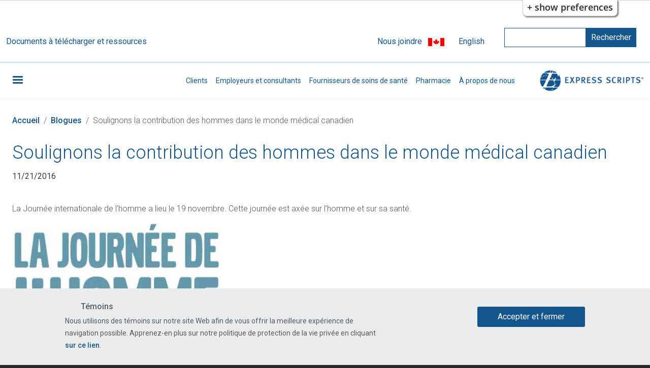

--- FILE ---
content_type: text/html; charset=UTF-8
request_url: https://express-scripts.ca/fr/raising-health/Celebrating-mens-contributions-to-the-Canadian-medical-landscape
body_size: 56266
content:
<!DOCTYPE html>
<html lang="fr" dir="ltr">
  <head>

     <!-- Open Graph Meta -->
    <meta property='og:title' content='Express Scripts Canada'/>
    <meta property='og:image' content='https://express-scripts.ca/sites/default/files/images/logo.png'/>
    <meta property='og:description' content='Welcome to Express Scripts Canada. We are a health benefits manager that leverages powerful capabilities to create innovative and effective solutions.'/>
    <meta property='og:url' content='https://express-scripts.ca'/>

    <meta name="twitter:card" content="summary_large_image" />
    <meta name="twitter:site" content="@ExpressRxCanada" />
    <meta name="twitter:creator" content="@ExpressRxCanada" />

    <meta charset="utf-8" />
<meta name="description" content="La Journée internationale de l’homme a lieu le 19 novembre. Cette journée est axée sur l’homme et sur sa santé." />
<link rel="canonical" href="https://express-scripts.ca/fr/raising-health/Celebrating-mens-contributions-to-the-Canadian-medical-landscape" />
<meta name="Generator" content="Drupal 10 (https://www.drupal.org)" />
<meta name="MobileOptimized" content="width" />
<meta name="HandheldFriendly" content="true" />
<meta name="viewport" content="width=device-width, initial-scale=1, shrink-to-fit=no" />
<style>div#sliding-popup, div#sliding-popup .eu-cookie-withdraw-banner, .eu-cookie-withdraw-tab {background: #FFFFFF} div#sliding-popup.eu-cookie-withdraw-wrapper { background: transparent; } #sliding-popup h1, #sliding-popup h2, #sliding-popup h3, #sliding-popup p, #sliding-popup label, #sliding-popup div, .eu-cookie-compliance-more-button, .eu-cookie-compliance-secondary-button, .eu-cookie-withdraw-tab { color: #54575A;} .eu-cookie-withdraw-tab { border-color: #54575A;}</style>
<meta http-equiv="x-ua-compatible" content="ie=edge" />
<link rel="icon" href="/themes/custom/express_scripts/favicon.ico" type="image/vnd.microsoft.icon" />
<link rel="alternate" hreflang="en" href="https://express-scripts.ca/raising-health/Celebrating-mens-contributions-to-the-Canadian-medical-landscape" />
<link rel="alternate" hreflang="fr" href="https://express-scripts.ca/fr/raising-health/Celebrating-mens-contributions-to-the-Canadian-medical-landscape" />
<script>window.a2a_config=window.a2a_config||{};a2a_config.callbacks=[];a2a_config.overlays=[];a2a_config.templates={};</script>

    <title>Soulignons la contribution des hommes dans le monde médical canadien | Express Scripts Canada</title>
    <link rel="stylesheet" media="all" href="/modules/contrib/fluidui/infusion/src/lib/normalize/css/normalize.css?t6f17f" />
<link rel="stylesheet" media="all" href="/modules/contrib/fluidui/infusion/src/framework/core/css/fluid.css?t6f17f" />
<link rel="stylesheet" media="all" href="/modules/contrib/fluidui/infusion/src/framework/preferences/css/Enactors.css?t6f17f" />
<link rel="stylesheet" media="all" href="/modules/contrib/fluidui/infusion/src/framework/preferences/css/PrefsEditor.css?t6f17f" />
<link rel="stylesheet" media="all" href="/modules/contrib/fluidui/infusion/src/framework/preferences/css/SeparatedPanelPrefsEditor.css?t6f17f" />
<link rel="stylesheet" media="all" href="/core/modules/system/css/components/align.module.css?t6f17f" />
<link rel="stylesheet" media="all" href="/core/modules/system/css/components/fieldgroup.module.css?t6f17f" />
<link rel="stylesheet" media="all" href="/core/modules/system/css/components/container-inline.module.css?t6f17f" />
<link rel="stylesheet" media="all" href="/core/modules/system/css/components/clearfix.module.css?t6f17f" />
<link rel="stylesheet" media="all" href="/core/modules/system/css/components/details.module.css?t6f17f" />
<link rel="stylesheet" media="all" href="/core/modules/system/css/components/hidden.module.css?t6f17f" />
<link rel="stylesheet" media="all" href="/core/modules/system/css/components/item-list.module.css?t6f17f" />
<link rel="stylesheet" media="all" href="/core/modules/system/css/components/js.module.css?t6f17f" />
<link rel="stylesheet" media="all" href="/core/modules/system/css/components/nowrap.module.css?t6f17f" />
<link rel="stylesheet" media="all" href="/core/modules/system/css/components/position-container.module.css?t6f17f" />
<link rel="stylesheet" media="all" href="/core/modules/system/css/components/reset-appearance.module.css?t6f17f" />
<link rel="stylesheet" media="all" href="/core/modules/system/css/components/resize.module.css?t6f17f" />
<link rel="stylesheet" media="all" href="/core/modules/system/css/components/system-status-counter.css?t6f17f" />
<link rel="stylesheet" media="all" href="/core/modules/system/css/components/system-status-report-counters.css?t6f17f" />
<link rel="stylesheet" media="all" href="/core/modules/system/css/components/system-status-report-general-info.css?t6f17f" />
<link rel="stylesheet" media="all" href="/core/modules/system/css/components/tablesort.module.css?t6f17f" />
<link rel="stylesheet" media="all" href="/modules/contrib/flippy/css/flippy.css?t6f17f" />
<link rel="stylesheet" media="all" href="/modules/contrib/eu_cookie_compliance/css/eu_cookie_compliance.css?t6f17f" />
<link rel="stylesheet" media="all" href="/modules/contrib/addtoany/css/addtoany.css?t6f17f" />
<link rel="stylesheet" media="all" href="/modules/contrib/extlink/css/extlink.css?t6f17f" />
<link rel="stylesheet" media="all" href="/modules/contrib/fluidui/css/fluid.css?t6f17f" />
<link rel="stylesheet" media="all" href="/core/modules/layout_builder/layouts/twocol_section/twocol_section.css?t6f17f" />
<link rel="stylesheet" media="all" href="/core/modules/layout_discovery/layouts/onecol/onecol.css?t6f17f" />
<link rel="stylesheet" media="all" href="/libraries/mmenu/dist/mmenu.css?t6f17f" />
<link rel="stylesheet" media="all" href="/modules/contrib/responsive_menu/css/responsive_menu.css?t6f17f" />
<link rel="stylesheet" media="all" href="/themes/contrib/bootstrap_barrio/css/components/variables.css?t6f17f" />
<link rel="stylesheet" media="all" href="/themes/contrib/bootstrap_barrio/css/components/user.css?t6f17f" />
<link rel="stylesheet" media="all" href="/themes/contrib/bootstrap_barrio/css/components/progress.css?t6f17f" />
<link rel="stylesheet" media="all" href="/themes/contrib/bootstrap_barrio/css/components/node.css?t6f17f" />
<link rel="stylesheet" media="all" href="//cdn.jsdelivr.net/npm/bootstrap@5.2.0/dist/css/bootstrap.min.css" />
<link rel="stylesheet" media="all" href="/themes/contrib/bootstrap_barrio/css/components/affix.css?t6f17f" />
<link rel="stylesheet" media="all" href="/themes/contrib/bootstrap_barrio/css/components/book.css?t6f17f" />
<link rel="stylesheet" media="all" href="/themes/contrib/bootstrap_barrio/css/components/contextual.css?t6f17f" />
<link rel="stylesheet" media="all" href="/themes/contrib/bootstrap_barrio/css/components/feed-icon.css?t6f17f" />
<link rel="stylesheet" media="all" href="/themes/contrib/bootstrap_barrio/css/components/field.css?t6f17f" />
<link rel="stylesheet" media="all" href="/themes/contrib/bootstrap_barrio/css/components/header.css?t6f17f" />
<link rel="stylesheet" media="all" href="/themes/contrib/bootstrap_barrio/css/components/help.css?t6f17f" />
<link rel="stylesheet" media="all" href="/themes/contrib/bootstrap_barrio/css/components/icons.css?t6f17f" />
<link rel="stylesheet" media="all" href="/themes/contrib/bootstrap_barrio/css/components/image-button.css?t6f17f" />
<link rel="stylesheet" media="all" href="/themes/contrib/bootstrap_barrio/css/components/item-list.css?t6f17f" />
<link rel="stylesheet" media="all" href="/themes/contrib/bootstrap_barrio/css/components/list-group.css?t6f17f" />
<link rel="stylesheet" media="all" href="/themes/contrib/bootstrap_barrio/css/components/media.css?t6f17f" />
<link rel="stylesheet" media="all" href="/themes/contrib/bootstrap_barrio/css/components/page.css?t6f17f" />
<link rel="stylesheet" media="all" href="/themes/contrib/bootstrap_barrio/css/components/search-form.css?t6f17f" />
<link rel="stylesheet" media="all" href="/themes/contrib/bootstrap_barrio/css/components/shortcut.css?t6f17f" />
<link rel="stylesheet" media="all" href="/themes/contrib/bootstrap_barrio/css/components/sidebar.css?t6f17f" />
<link rel="stylesheet" media="all" href="/themes/contrib/bootstrap_barrio/css/components/site-footer.css?t6f17f" />
<link rel="stylesheet" media="all" href="/themes/contrib/bootstrap_barrio/css/components/skip-link.css?t6f17f" />
<link rel="stylesheet" media="all" href="/themes/contrib/bootstrap_barrio/css/components/table.css?t6f17f" />
<link rel="stylesheet" media="all" href="/themes/contrib/bootstrap_barrio/css/components/tabledrag.css?t6f17f" />
<link rel="stylesheet" media="all" href="/themes/contrib/bootstrap_barrio/css/components/tableselect.css?t6f17f" />
<link rel="stylesheet" media="all" href="/themes/contrib/bootstrap_barrio/css/components/tablesort-indicator.css?t6f17f" />
<link rel="stylesheet" media="all" href="/themes/contrib/bootstrap_barrio/css/components/ui.widget.css?t6f17f" />
<link rel="stylesheet" media="all" href="/themes/contrib/bootstrap_barrio/css/components/tabs.css?t6f17f" />
<link rel="stylesheet" media="all" href="/themes/contrib/bootstrap_barrio/css/components/toolbar.css?t6f17f" />
<link rel="stylesheet" media="all" href="/themes/contrib/bootstrap_barrio/css/components/vertical-tabs.css?t6f17f" />
<link rel="stylesheet" media="all" href="/themes/contrib/bootstrap_barrio/css/components/views.css?t6f17f" />
<link rel="stylesheet" media="all" href="/themes/contrib/bootstrap_barrio/css/components/webform.css?t6f17f" />
<link rel="stylesheet" media="all" href="/themes/contrib/bootstrap_barrio/css/components/ui-dialog.css?t6f17f" />
<link rel="stylesheet" media="all" href="/themes/contrib/bootstrap_barrio/css/colors/messages/messages-white.css?t6f17f" />
<link rel="stylesheet" media="all" href="/core/../themes/contrib/bootstrap_barrio/components/breadcrumb/breadcrumb.css?t6f17f" />
<link rel="stylesheet" media="all" href="/core/../themes/contrib/bootstrap_barrio/components/menu/menu.css?t6f17f" />
<link rel="stylesheet" media="all" href="/core/../themes/contrib/bootstrap_barrio/components/menu_columns/menu_columns.css?t6f17f" />
<link rel="stylesheet" media="all" href="https://cdn.jsdelivr.net/npm/bootstrap@5.3.3/dist/css/bootstrap.min.css" />
<link rel="stylesheet" media="all" href="/themes/custom/express_scripts/css/style.css?t6f17f" />
<link rel="stylesheet" media="all" href="/themes/custom/express_scripts/css/colors.css?t6f17f" />
<link rel="stylesheet" media="print" href="/themes/contrib/bootstrap_barrio/css/print.css?t6f17f" />
<link rel="stylesheet" media="all" href="//fonts.googleapis.com/css2?family=Roboto:wght@300;400;500;700;900" />

    
    <script>window.MSInputMethodContext && document.documentMode && document.write('<script src="https://cdn.jsdelivr.net/gh/nuxodin/ie11CustomProperties@4.1.0/ie11CustomProperties.min.js"><\/script>');</script>



<!-- Google Tag Manager -->
<script>(function(w,d,s,l,i){w[l]=w[l]||[];w[l].push({'gtm.start':

new Date().getTime(),event:'gtm.js'});var f=d.getElementsByTagName(s)[0],

j=d.createElement(s),dl=l!='dataLayer'?'&l='+l:'';j.async=true;j.src=

'https://www.googletagmanager.com/gtm.js?id='+i+dl;f.parentNode.insertBefore(j,f);

})(window,document,'script','dataLayer','GTM-K3MGL45W');</script>
<!-- End Google Tag Manager -->

  </head>
  <body class="layout-no-sidebars page-node-149 path-node node--type-raising-health-blog">
<!-- Google Tag Manager (noscript) -->
<noscript><iframe src="https://www.googletagmanager.com/ns.html?id=GTM-K3MGL45W"
height="0" width="0" style="display:none;visibility:hidden"></iframe></noscript>
<!-- End Google Tag Manager (noscript) -->
    <a href="#main-content" class="visually-hidden focusable skip-link">
      Aller au contenu principal
    </a>
    <div role="region" aria-label="Web Interface Settings"
  class="flc-prefsEditor-separatedPanel fl-prefsEditor-separatedPanel">
  <!-- This is the div that will contain the Preference Editor component. -->
  <div class="flc-slidingPanel-panel flc-prefsEditor-iframe"></div>
  <!-- This div is for the sliding panel that shows and hides the Preference Editor controls. -->
  <div class="fl-panelBar">
    <span class="fl-prefsEditor-buttons">
      <button id="reset" class="flc-prefsEditor-reset fl-prefsEditor-reset"><span class="fl-icon-undo"></span> Effacer</button>
      <button id="show-hide" class="flc-slidingPanel-toggleButton fl-prefsEditor-showHide" aria-expanded="false"
        aria-label="Show or hide preference editor panel">
        Montrer/Masquer
      </button>
    </span>
  </div>
</div>
<nav role="navigation" aria-label="Table des contenus" class="flc-toc-tocContainer"></nav>
      <div class="dialog-off-canvas-main-canvas" data-off-canvas-main-canvas>
    

<div id="page-wrapper">
  <div id="page">
    <header id="header" class="header" role="banner" aria-label="Entête du site">
                        <nav class="navbar" id="navbar-top">
          <div class="container">
                <section class="row region region-secondary-menu">
    <div id="block-downloadsresourcescustomlink" class="downloads-custom-link block-content-basic block block-block-content block-block-content5649f153-2a03-4c66-9f4e-210fdceba109">
  
    
      <div class="content">
      
            <div class="clearfix text-formatted field field--name-body field--type-text-with-summary field--label-hidden field__item"><p><a href="/fr/downloads-and-resources" aria-label="Documents à télécharger et ressources">Documents à télécharger et ressources</a></p></div>
      
    </div>
  </div>

  </section>

              
                              <div class="form-inline navbar-form ml-auto">
                    <section class="row region region-top-header-form">
    <div id="block-contactuslink" class="header-contact-link block-content-basic block block-block-content block-block-content6cc0c093-fbab-4703-9b89-c33915178b33">
  
    
      <div class="content">
      
            <div class="clearfix text-formatted field field--name-body field--type-text-with-summary field--label-hidden field__item"><p><a href="/fr/contact-us" aria-label="Nous joindre">Nous joindre</a></p></div>
      
    </div>
  </div>
<div id="block-flag" class="ca-flag block-content-basic block block-block-content block-block-content53f41eaa-82c9-404d-9e8e-189f15d5246e">
  
    
      <div class="content">
      
            <div class="clearfix text-formatted field field--name-body field--type-text-with-summary field--label-hidden field__item"><p><img alt data-entity-type="file" data-entity-uuid height="16" src="/sites/default/files/images/canada_flag.png" width="32" loading="lazy"></p>
</div>
      
    </div>
  </div>
<div class="language-switcher-language-url language-selector block block-language block-language-blocklanguage-interface" id="block-languageswitcher" role="navigation">
  
    
      <div class="content">
      

  <nav class="links nav links-inline"><span hreflang="en" data-drupal-link-system-path="node/149" class="en nav-link"><a href="/raising-health/Celebrating-mens-contributions-to-the-Canadian-medical-landscape" class="language-link" hreflang="en" data-drupal-link-system-path="node/149">English</a></span></nav>

    </div>
  </div>
<div class="search-block-form search-form block block-search block-search-form-block" data-drupal-selector="search-block-form" id="block-searchform" role="search">
  
    
    <div class="content container-inline">
        <div class="content container-inline">
      <form action="/fr/search/node" method="get" id="search-block-form" accept-charset="UTF-8" class="search-form search-block-form form-row">
  




        
  <div class="js-form-item js-form-type-search form-type-search js-form-item-keys form-item-keys form-no-label mb-3">
          <label for="edit-keys" class="visually-hidden">Rechercher</label>
                    <input title="Indiquer les termes à rechercher" data-drupal-selector="edit-keys" type="search" id="edit-keys" name="keys" value="" size="15" maxlength="128" class="form-search form-control" />

                      </div>
<div data-drupal-selector="edit-actions" class="form-actions js-form-wrapper form-wrapper mb-3" id="edit-actions"><button data-drupal-selector="edit-submit" type="submit" id="edit-submit" value="Rechercher" class="button js-form-submit form-submit btn btn-primary">Rechercher</button>
</div>

</form>

    </div>
  
  </div>
</div>

  </section>

                </div>
                         </div>
          </nav>
                <nav class="navbar navbar-expand-lg" id="navbar-main">
          <div class="container">
            <div id="block-responsivemenumobileicon" class="responsive-menu-toggle-wrapper responsive-menu-toggle block block-responsive-menu block-responsive-menu-toggle">
  
    
      <div class="content">
      <a id="toggle-icon" class="toggle responsive-menu-toggle-icon" title="Menu" href="#off-canvas">
  <span class="icon"></span><span class="label">Menu</span>
</a>
    </div>
  </div>


                          <button class="navbar-toggler navbar-toggler-right" type="button" data-toggle="collapse" data-target="#CollapsingNavbar" aria-controls="CollapsingNavbar" aria-expanded="false" aria-label="Toggle navigation"><span class="navbar-toggler-icon"></span></button>
              <div class="collapse navbar-collapse justify-content-end" id="CollapsingNavbar">
                  <nav role="navigation" aria-labelledby="block-secondarynavigation-menu" id="block-secondarynavigation" class="secondary-nav block block-menu navigation menu--secondary-navigation">
            
  <h2 class="visually-hidden" id="block-secondarynavigation-menu">Secondary Navigation</h2>
  

        
                  <ul class="clearfix nav" data-component-id="bootstrap_barrio:menu">
                    <li class="nav-item">
                <a href="/fr/clients" title="Clients" class="nav-link nav-link--fr-clients" data-drupal-link-system-path="node/79">Clients</a>
              </li>
                <li class="nav-item">
                <a href="/fr/employers-and-consultants" title="Employeurs et consultants" class="nav-link nav-link--fr-employers-and-consultants" data-drupal-link-system-path="node/40">Employeurs et consultants</a>
              </li>
                <li class="nav-item">
                <a href="/fr/healthcare-providers" title="Fournisseurs de soins de santé" class="nav-link nav-link--fr-healthcare-providers" data-drupal-link-system-path="node/29">Fournisseurs de soins de santé</a>
              </li>
                <li class="nav-item">
                <a href="https://pharmacy.express-scripts.ca/fr/" title="Site Web de la pharmacie d&#039;Express Scripts Canada" class="nav-link nav-link-https--pharmacyexpress-scriptsca-fr-">Pharmacie</a>
              </li>
                <li class="nav-item">
                <a href="/fr/about-us" title="À propos de nous" class="nav-link nav-link--fr-about-us" data-drupal-link-system-path="node/37">À propos de nous</a>
              </li>
        </ul>
  



  </nav>


                                  <div class="form-inline navbar-form justify-content-end">
                      <section class="row region region-header-form">
          <a href="/fr" title="Accueil" rel="home" class="navbar-brand">
              <img src="/themes/custom/express_scripts/logo.svg" alt="Accueil" class="img-fluid d-inline-block align-top" />
            
    </a>
    
  </section>

                  </div>
                	          
                      </div>
                              </nav>
          </header>
          <div class="highlighted">
        <aside class="container section clearfix" role="complementary">
            <div data-drupal-messages-fallback class="hidden"></div>


        </aside>
      </div>
            <div id="main-wrapper" class="layout-main-wrapper clearfix">
              <div id="main" class="container">
          <div class="container">
              <div id="block-express-scripts-breadcrumbs" class="block block-system block-system-breadcrumb-block">
  
    
      <div class="content">
      
  <nav role="navigation" aria-label="breadcrumb" style="">
  <ol class="breadcrumb">
            <li class="breadcrumb-item">
        <a href="/fr">Accueil</a>
      </li>
                <li class="breadcrumb-item">
        <a href="/fr/ideas-and-insights/raising-health">Blogues</a>
      </li>
                <li class="breadcrumb-item active">
        Soulignons la contribution des hommes dans le monde médical canadien
      </li>
        </ol>
</nav>


    </div>
  </div>


          </div>
          <div class="row row-offcanvas row-offcanvas-left clearfix">
              <main class="main-content col" id="content" role="main">
                <section class="section">
                  <div class="container">
                    <a id="main-content" tabindex="-1"></a>
                      <div id="block-express-scripts-content" class="block block-system block-system-main-block">
  
    
      <div class="content">
      

<article data-history-node-id="149" class="node node--type-raising-health-blog node--view-mode-full clearfix">
  <header>
    
        
      </header>
  <div class="node__content clearfix">
      <div class="layout layout--onecol">
    <div  class="layout__region layout__region--content">
      <div class="block block-layout-builder block-field-blocknoderaising-health-blogtitle">
  
    
      <div class="blog-title content">
      <h1 class="intro-title field field--name-title field--type-string field--label-above">Soulignons la contribution des hommes dans le monde médical canadien</h1>

    </div>
  </div>
<div class="block block-layout-builder block-field-blocknoderaising-health-blogcreated">
  
    
      <div class="blog-published-on content">
      <span class="field field--name-created field--type-created field--label-hidden"><time datetime="2016-11-21T12:58:07-05:00" class="datetime">11/21/2016</time>
</span>

    </div>
  </div>
<div class="block block-layout-builder block-field-blocknoderaising-health-blogbody">
  
    
      <div class="blog-content content">
      
            <div class="clearfix text-formatted field field--name-body field--type-text-with-summary field--label-hidden field__item"><p>La Journée internationale de l’homme a lieu le 19 novembre. Cette journée est axée sur l’homme et sur sa santé.</p>

<p><img alt data-entity-type="file" data-entity-uuid="d9817cbc-fa70-4499-a6ec-10f4ae857193" height="512" src="/sites/default/files/international%20mens%20day%20fr%20.jpg" width="412" loading="lazy"></p>

<p>Selon l’Organisation mondiale de la santé, le taux de suicide au Canada s’élève à <a href="https://www150.statcan.gc.ca/n1/pub/82-624-x/2012001/article/11696-fra.htm" target="_blank">10.7 personnes sur 100 000</a>. De ce nombre, <a href="http://www.statcan.gc.ca/pub/82-624-x/2012001/article/11696-fra.htm" target="_blank">quatre fois plus d’hommes que de femmes se suicident chaque année</a>. Ces statistiques sont alarmantes. La Journée internationale de l’homme vise à mettre en évidence les problèmes de santé chez l’homme, notamment le suicide afin de réduire le nombre de décès. Nous pouvons tous contribuer à combattre ce fléau en soulignant la contribution des hommes dans nos vies. Soulignons les importantes réalisations, passées et présentes, des hommes dans nos vies, à la maison, au travail, au sein de la collectivité et partout dans le monde. Pour marquer cette journée, nous avons dressé la liste des <a href="http://www.cihr-irsc.gc.ca/f/35216.html" target="_blank">avancées médicales significatives</a> qui ont été réalisées par des hommes dans le secteur pharmaceutique au Canada.</p>

<ul>
	<li><strong>1921 </strong>: Les Drs Banting et Best, Collip et Macleod découvrent l’insuline, révolutionnant du coup le traitement du diabète et procurant à la communauté scientifique canadienne son premier prix Nobel.

	<ul>
		<li><strong>Fait saillant de la pharmacie d’Express Scripts Canada</strong> : Nous utilisons un système complexe pour gérer et livrer les médicaments qui doivent être gardés au frais, notamment l’insuline. Tous les médicaments qui doivent être gardés au frais sont livrés en deux jours ouvrables. Ces médicaments sont expédiés dans un emballage spécial avec sachets de gel réfrigérant afin que la température soit maintenue entre 2°C et 8°C pendant l’expédition.</li>
	</ul>
	</li>
</ul>

<ul>
	<li><strong>1961 </strong>: Le Dr Harold Copp découvre la calcitonine, une hormone qui empêche la résorption osseuse et qui est utilisée dans le traitement de l’ostéoporose, de la maladie de Paget et de la polyarthrite rhumatoïde.

	<ul>
		<li><strong>Vous souffrez de douleurs arthritiques? </strong><a href="https://pharmacy.express-scripts.ca/fr/suffering-arthritis-pain-try-these-tips-reduce-pain" target="_blank">Suivez ces conseils pour réduire la douleur</a></li>
	</ul>
	</li>
	<li><strong>1967 </strong>: Le premier bouchon à l’épreuve des enfants pour les médicaments, conçu par le Dr Henri Breault, est créé à Windsor (Ontario), ce qui permet de réduire de 90 % l’incidence des empoisonnements chez les enfants.
	<ul>
		<li><strong>Vous voulez obtenir plus de conseils sur la manière de réduire les empoisonnements?</strong> Lisez : <a href="https://pharmacy.express-scripts.ca/fr/reducing-poisoning-risks-your-home" target="_blank">Réduire les risques d’empoisonnement à la maison</a></li>
	</ul>
	</li>
	<li><strong>1975 </strong>: Le Dr Raymond Lemieux synthétise la molécule de sucre qui se trouve à la surface des cellules sanguines du groupe B. Cette recherche débouche sur de meilleurs traitements contre l’hémophilie et la leucémie, ainsi que sur la mise au point de nouveaux antibiotiques et médicaments antirejet.</li>
	<li><strong>1989 </strong>: Le Dr Bernard Belleau découvre la lamivudine, un agent antirétroviral qui est devenu l’une des principales composantes dans le traitement du VIH/SIDA.
	<ul>
		<li><strong>Les coûts de vos traitements vous inquiète?</strong> Lisez : <a href="https://express-scripts.ca/fr/raising-health/Financial-burdens-for-Canadians-with-chronic-and-complex-diseases" target="_blank">Le fardeau financier des Canadiens qui souffrent de maladies chroniques et complexes peut être réduit.</a></li>
	</ul>
	</li>
	<li><strong>2006 </strong>: Les Drs Hertzel Gerstein et Salim Yusuf concluent que la rosiglitazone permet de réduire de 60 % le risque d’apparition du diabète de type 2.
	<ul>
		<li><a href="https://pharmacy.express-scripts.ca/fr/knowing-your-risk-type-2-diabetes-can-help-you-reduce-impact" target="_blank"><strong>Lecture connexe : </strong>Connaître les risques du diabète de type 2 peut vous aider à diminuer les répercussions</a></li>
	</ul>
	</li>
	<li><strong>2007 </strong>: Le Dr Michel Tremblay et son équipe de recherche ont découvert qu’un nouveau médicament contre le diabète pourrait ralentir, ou même arrêter, la croissance de tumeurs cancéreuses du sein en bloquant une enzyme présente chez 40 % des femmes atteintes de la maladie.</li>
	<li><strong>2009 </strong>: Le Dr Russell Jones et une équipe de recherche canado-américaine ont constaté que la metformine, un médicament contre le diabète, semble stimuler l’efficacité des vaccins et des traitements contre le cancer.</li>
</ul>

<p>Ce ne sont là que quelques-unes des réalisations masculines qui ont transformé et révolutionné le monde médical au Canada. Merci à ces hommes ainsi qu’à tous les hommes pour leurs contributions qui rendent notre monde meilleur.</p>
</div>
      
    </div>
  </div>

    </div>
  </div>
  <div class="layout layout--twocol-section layout--twocol-section--50-50">

          <div  class="layout__region layout__region--first">
        <div class="block block-addtoany block-addtoany-block">
      <div class="content addtoany">
              <p class="addtoany-title">SHARE THIS POST</p>
            <span class="a2a_kit a2a_kit_size_32 addtoany_list" data-a2a-url="https://express-scripts.ca/fr/raising-health/Celebrating-mens-contributions-to-the-Canadian-medical-landscape" data-a2a-title="Soulignons la contribution des hommes dans le monde médical canadien"><a class="a2a_button_linkedin"></a><a class="a2a_button_twitter"></a><a class="a2a_dd addtoany_share" href="https://www.addtoany.com/share#url=https%3A%2F%2Fexpress-scripts.ca%2Ffr%2Fraising-health%2FCelebrating-mens-contributions-to-the-Canadian-medical-landscape&amp;title=Soulignons%20la%20contribution%20des%20hommes%20dans%20le%20monde%20m%C3%A9dical%20canadien"></a></span>

    </div>
  </div>

      </div>
    
          <div  class="layout__region layout__region--second">
        <div class="block-content-basic block block-block-content block-block-contentf1f2abab-5d85-4b42-b34d-fc0071aa0958">
  
    
      <div class="rh-logo content">
      
            <div class="clearfix text-formatted field field--name-body field--type-text-with-summary field--label-hidden field__item"><p><img alt data-entity-type="file" data-entity-uuid="1614145c-a959-4a27-8236-36abe10508ee" height="154" src="/sites/default/files/2021-12/BLOG_ICON.png" width="295" loading="lazy"></p>
</div>
      
    </div>
  </div>

      </div>
    
  </div>
  <div class="layout layout--onecol">
    <div  class="layout__region layout__region--content">
      <div class="block block-flippy block-flippy-block">
  
    
      <div class="flippy-pagination content">
      <ul class="flippy">
        <li class="flippy-previous"><a href="/fr/raising-health/A-strategic-approach-to-safeguarding-prescription-drug-benefits">Précédent</a></li>
          <li class="flippy-next"><a href="/fr/raising-health/High-cost-drugs-put-valuable-employee-benefit-at-risk">Suivant</a></li>
    </ul>

    </div>
  </div>

    </div>
  </div>

  </div>
</article>

    </div>
  </div>


                  </div>
                </section>
              </main>
                                  </div>
        </div>
          </div>

    
        <footer class="site-footer">
                  <div class="container">
                          <div class="site-footer__top clearfix">
                <div class="row">
                  <div class="col-md-3 col-xs-12">
                      <section class="row region region-footer-first">
    <div id="block-escfooterlogo" class="footer-logo block-content-basic block block-block-content block-block-contentb6bbd61a-3617-44bb-81d9-acc81de0b30b">
  
    
      <div class="content">
      
            <div class="clearfix text-formatted field field--name-body field--type-text-with-summary field--label-hidden field__item"><p><a href="/fr" id rel target aria-label="Logo d'Express Scripts - Accueil"><img src="/sites/default/files/images/ESC_LOGO_WHITE.png" data-entity-uuid="88b1e122-b0e7-40db-b333-031664f0918e" data-entity-type="file" alt="Logo d'Express Scripts - Accueil" width="304" height="65" loading="lazy"></a></p></div>
      
    </div>
  </div>

  </section>

                  </div>

                  <div class="col-md-3 col-xs-12">
                      <section class="row region region-footer-second">
    <nav role="navigation" aria-labelledby="block-footer1-menu" id="block-footer1" class="footer-one block block-menu navigation menu--footer">
            
  <h2 class="visually-hidden" id="block-footer1-menu">Footer 1</h2>
  

        
              <ul class="clearfix nav flex-row" data-component-id="bootstrap_barrio:menu_columns">
                    <li class="nav-item">
                <a href="/fr/clients" title="Clients" class="nav-link nav-link--fr-clients" data-drupal-link-system-path="node/79">Clients</a>
              </li>
                <li class="nav-item">
                <a href="/fr/employers-and-consultants" title="Employeurs et consultants" class="nav-link nav-link--fr-employers-and-consultants" data-drupal-link-system-path="node/40">Employeurs et consultants</a>
              </li>
                <li class="nav-item">
                <a href="/fr/healthcare-providers" title="Fournisseurs de soins de santé" class="nav-link nav-link--fr-healthcare-providers" data-drupal-link-system-path="node/29">Fournisseurs de soins de santé</a>
              </li>
                <li class="nav-item">
                <a href="https://pharmacy.express-scripts.ca/fr" title="Pharmacie d&#039;Express Scripts Canada" class="nav-link nav-link-https--pharmacyexpress-scriptsca-fr">Pharmacie</a>
              </li>
                <li class="nav-item">
                <a href="/fr/downloads-and-resources" title="Documents à télécharger et ressources" class="nav-link nav-link--fr-downloads-and-resources" data-drupal-link-system-path="node/14">Documents à télécharger et ressources</a>
              </li>
                <li class="nav-item">
                <a href="/fr/careers" title="Carrières" class="nav-link nav-link--fr-careers" data-drupal-link-system-path="node/38">Carrières</a>
              </li>
                <li class="nav-item">
                <a href="/fr/contact-us" title="Nous joindre" class="nav-link nav-link--fr-contact-us" data-drupal-link-system-path="node/25">Nous joindre</a>
              </li>
        </ul>
  



  </nav>

  </section>

                  </div>

                  <div class="col-md-3 col-xs-12">
                      <section class="row region region-footer-third">
    <nav role="navigation" aria-labelledby="block-aboutus-menu" id="block-aboutus" class="footer-about block block-menu navigation menu--about-us">
            
  <h2 class="visually-hidden" id="block-aboutus-menu">ABOUT US</h2>
  

        
                  <ul class="clearfix nav" data-component-id="bootstrap_barrio:menu">
                    <li class="nav-item">
                <a href="/fr/about-us" title="À propos de nous" class="nav-link nav-link--fr-about-us" data-drupal-link-system-path="node/37">À PROPOS DE NOUS</a>
              </li>
                <li class="nav-item">
                <a href="/fr/about-us/leadership-team" title="Équipe de la direction" class="nav-link nav-link--fr-about-us-leadership-team" data-drupal-link-system-path="node/13">Équipe de la direction</a>
              </li>
                <li class="nav-item">
                <a href="/fr/about-us/client-list" title="Nos clients" class="nav-link nav-link--fr-about-us-client-list" data-drupal-link-system-path="node/8">Nos clients</a>
              </li>
                <li class="nav-item">
                <a href="/fr/about-us/partner-list" title="Partenaires" class="nav-link nav-link--fr-about-us-partner-list" data-drupal-link-system-path="node/10">Partenaires</a>
              </li>
                <li class="nav-item">
                <a href="/fr/about-us/indigenous-commitment" title="Engagement envers les communautés autochtones" class="nav-link nav-link--fr-about-us-indigenous-commitment" data-drupal-link-system-path="node/24">Autochtones</a>
              </li>
                <li class="nav-item">
                <a href="/fr/diversity-equity-inclusion" title="Diversité, équité et inclusion" class="nav-link nav-link--fr-diversity-equity-inclusion" data-drupal-link-system-path="node/806">Diversité, équité et inclusion</a>
              </li>
        </ul>
  



  </nav>
<nav role="navigation" aria-labelledby="block-ideasinsights-menu" id="block-ideasinsights" class="footer-ideas-insight block block-menu navigation menu--ideas-insights">
            
  <h2 class="visually-hidden" id="block-ideasinsights-menu">IDEAS &amp; INSIGHTS</h2>
  

        
                  <ul class="clearfix nav" data-component-id="bootstrap_barrio:menu">
                    <li class="nav-item">
                <a href="/fr/ideas-and-insights" title="IDÉES ET SOLUTIONS" class="nav-link nav-link--fr-ideas-and-insights" data-drupal-link-system-path="node/15">IDÉES ET SOLUTIONS</a>
              </li>
                <li class="nav-item">
                <a href="/fr/ideas-and-insights/thought-leadership" title="Leadership éclairé" class="nav-link nav-link--fr-ideas-and-insights-thought-leadership" data-drupal-link-system-path="node/109">Leadership éclairé</a>
              </li>
                <li class="nav-item">
                <a href="/fr/ideas-and-insights/drug-trend-reports" title="Rapports sur les tendances en matière de médicaments" class="nav-link nav-link--fr-ideas-and-insights-drug-trend-reports" data-drupal-link-system-path="node/57">Rapport sur les tendances en matière de médicaments</a>
              </li>
                <li class="nav-item">
                <a href="/fr/ideas-and-insights/outcomes-conference" title="Conférence sur les tendances" class="nav-link nav-link--fr-ideas-and-insights-outcomes-conference" data-drupal-link-system-path="node/76">Conférence sur les tendances</a>
              </li>
                <li class="nav-item">
                <a href="/fr/ideas-and-insights/industry-research-and-updates" title="Recherches et tendances" class="nav-link nav-link--fr-ideas-and-insights-industry-research-and-updates" data-drupal-link-system-path="node/118">Recherches et tendances</a>
              </li>
                <li class="nav-item">
                <a href="/fr/ideas-and-insights/raising-health" title="Blogues" class="nav-link nav-link--fr-ideas-and-insights-raising-health" data-drupal-link-system-path="node/65">Blogues</a>
              </li>
        </ul>
  



  </nav>

  </section>

                  </div>

                  <div class="col-md-3 col-xs-12">
                      <section class="row region region-footer-fourth">
    <nav role="navigation" aria-labelledby="block-newsroom-menu" id="block-newsroom" class="footer-news block block-menu navigation menu--news-room">
            
  <h2 class="visually-hidden" id="block-newsroom-menu">NEWS ROOM</h2>
  

        
                  <ul class="clearfix nav" data-component-id="bootstrap_barrio:menu">
                    <li class="nav-item">
                <a href="/fr/news-room" title="SALLE DE NOUVELLES" class="nav-link nav-link--fr-news-room" data-drupal-link-system-path="node/39">SALLE DE NOUVELLES</a>
              </li>
                <li class="nav-item">
                <a href="/fr/news-room/news-releases" title="Communiqués de presse" class="nav-link nav-link--fr-news-room-news-releases" data-drupal-link-system-path="node/69">Communiqués de presse</a>
              </li>
                <li class="nav-item">
                <a href="/fr/ideas-and-insights/industry-research-and-updates" title="Recherches et tendances" class="nav-link nav-link--fr-ideas-and-insights-industry-research-and-updates" data-drupal-link-system-path="node/118">Recherches et tendances</a>
              </li>
        </ul>
  



  </nav>
<div id="block-sociallinksfooteren" class="footer-social block-content-basic block block-block-content block-block-contentc628c5c2-3498-4582-b09d-b512ba3ea483">
  
    
      <div class="content">
      
            <div class="clearfix text-formatted field field--name-body field--type-text-with-summary field--label-hidden field__item"><ul><li><a href="https://www.linkedin.com/company/express-scripts-canada/" target="_blank"><img src="/sites/default/files/images/linkedin_grey.png" alt="LinkedIn" width="21" height="20" loading="lazy"></a></li><li><a href="https://www.youtube.com/channel/UCuXQaKlkGRxSexaYbnvVkVw" target="_blank"><img src="/sites/default/files/images/youtube_grey.png" alt="Youtube" width="24" height="17" loading="lazy"></a></li></ul></div>
      
    </div>
  </div>

  </section>

                  </div>
              
                </div>
              </div>
                                      <div class="site-footer__bottom">
                  <section class="row region region-footer-fifth">
    <nav role="navigation" aria-labelledby="block-bottomfooter-menu" id="block-bottomfooter" class="bottom-footer block block-menu navigation menu--bottom-footer">
            
  <h2 class="visually-hidden" id="block-bottomfooter-menu">BOTTOM FOOTER</h2>
  

        
                  <ul class="clearfix nav" data-component-id="bootstrap_barrio:menu">
                    <li class="nav-item">
                <a href="/fr/accessibility" title="Accessibilité" class="nav-link nav-link--fr-accessibility" data-drupal-link-system-path="node/87">Accessibilité</a>
              </li>
                <li class="nav-item">
                <a href="https://express-scripts.ca/sitemap.xml" title="Carte du site" class="nav-link nav-link-https--express-scriptsca-sitemapxml">Carte du site</a>
              </li>
                <li class="nav-item">
                <a href="/fr/terms-of-use" title="Conditions d&#039;utilisation" class="nav-link nav-link--fr-terms-of-use" data-drupal-link-system-path="node/90">Conditions d&#039;utilisation</a>
              </li>
                <li class="nav-item">
                <a href="/fr/privacy-policy" title="Confidentialité" class="nav-link nav-link--fr-privacy-policy" data-drupal-link-system-path="node/89">Confidentialité</a>
              </li>
                <li class="nav-item">
                <a href="/fr/fraud-tip-hotline" title="Ligne directe antifraude" class="nav-link nav-link--fr-fraud-tip-hotline" data-drupal-link-system-path="node/88">Ligne directe antifraude</a>
              </li>
        </ul>
  



  </nav>
<div id="block-copyright" class="footer-copyright block-content-basic block block-block-content block-block-content430e88f0-602f-4c61-8afb-d2ae76253b04">
  
    
      <div class="content">
      
            <div class="clearfix text-formatted field field--name-body field--type-text-with-summary field--label-hidden field__item"><p>© Express Scripts Canada, 2025.&nbsp;Tous droits réservés.</p></div>
      
    </div>
  </div>

  </section>

              </div>
                      </div>
              </footer>
  </div>
</div>

  </div>

    <div class="off-canvas-wrapper"><div id="off-canvas">
              <ul>
                    <li class="menu-item--e6bc05ea-ead5-48bf-95de-7e8bddcfa4b5 menu-name--about-us-side-navigation">
        <a href="/fr/about-us" title="À propos de nous" data-drupal-link-system-path="node/37">À propos de nous</a>
                                <ul>
                    <li class="menu-item--_1b81a55-df6c-47bc-a800-aef276c4d619 menu-name--about-us-side-navigation">
        <a href="/fr/about-us/leadership-team" data-drupal-link-system-path="node/13">Équipe de la direction</a>
              </li>
                <li class="menu-item--_5151a59-b80c-41d9-ab48-f08ec13bf035 menu-name--about-us-side-navigation">
        <a href="/fr/about-us/client-list" data-drupal-link-system-path="node/8">Nos clients</a>
              </li>
                <li class="menu-item--d98cc0da-157a-4094-998e-1a96eb3c04f3 menu-name--about-us-side-navigation">
        <a href="/fr/about-us/partner-list" data-drupal-link-system-path="node/10">Partenaires</a>
              </li>
                <li class="menu-item--eddd7acc-ee9e-4543-93ca-2746205c41fd menu-name--about-us-side-navigation">
        <a href="/fr/about-us/indigenous-commitment" data-drupal-link-system-path="node/24">Autochtones</a>
              </li>
                <li class="menu-item--d733f32f-4090-4639-a6cd-40876acd45af menu-name--about-us-side-navigation">
        <a href="/fr/diversity-equity-inclusion" data-drupal-link-system-path="node/806">Diversity, Equity &amp; Inclusion </a>
              </li>
        </ul>
  
              </li>
                <li class="menu-item--_f4dc750-ecbd-41e9-8fa0-67bad0e107a1 menu-name--ideas-insights-side-navigation">
        <a href="/fr/ideas-and-insights" title="IDÉES ET SOLUTIONS" data-drupal-link-system-path="node/15">Idées et Solutions</a>
                                <ul>
                    <li class="menu-item--e20fb4e7-89c2-4429-9697-8eb4a5d63b00 menu-name--ideas-insights-side-navigation">
        <a href="/fr/ideas-and-insights/thought-leadership" title="Leadership éclairé" data-drupal-link-system-path="node/109">Leadership éclairé</a>
              </li>
                <li class="menu-item--_5f6aee9-c328-44d6-b10d-54798fcb0d33 menu-name--ideas-insights-side-navigation">
        <a href="/fr/ideas-and-insights/drug-trend-reports" title="Rapports sur les tendances en matière de médicaments" data-drupal-link-system-path="node/57">Rapport sur les tendances en matière de médicaments</a>
              </li>
                <li class="menu-item--_bab4819-8976-487e-b55f-f5bb56acb7c8 menu-name--ideas-insights-side-navigation">
        <a href="/fr/ideas-and-insights/outcomes-conference" title="Conférence sur les tendances" data-drupal-link-system-path="node/76">Conférence sur les tendances</a>
              </li>
                <li class="menu-item--_17285b9-3917-45a8-b5d7-a2ccec7a600c menu-name--ideas-insights-side-navigation">
        <a href="/fr/ideas-and-insights/industry-research-and-updates" title="Recherches et tendances" data-drupal-link-system-path="node/118">Recherches et tendances</a>
              </li>
                <li class="menu-item--_1f09b65-5a3b-4f95-8e36-615dff6b1d29 menu-name--ideas-insights-side-navigation">
        <a href="/fr/ideas-and-insights/raising-health" title="Blogues" data-drupal-link-system-path="node/65">Blogues</a>
              </li>
        </ul>
  
              </li>
                <li class="menu-item--_57d420a-2857-4df7-a598-5258f2c1b04b menu-name--news-room-side-navigation">
        <a href="/fr/news-room" title="SALLE DE NOUVELLES" data-drupal-link-system-path="node/39">Salle de nouvelles</a>
                                <ul>
                    <li class="menu-item--a21aefa4-4872-4b69-805c-4ebfdf2565dc menu-name--news-room-side-navigation">
        <a href="/fr/news-room/news-releases" title="Communiqués de presse" data-drupal-link-system-path="node/69">Communiqués de presse</a>
              </li>
                <li class="menu-item--a4174b45-0fbe-4543-965b-cdb2bd7430dd menu-name--news-room-side-navigation">
        <a href="/fr/ideas-and-insights/industry-research-and-updates" title="Recherches et tendances" data-drupal-link-system-path="node/118">Recherches et tendances</a>
              </li>
        </ul>
  
              </li>
                <li class="menu-item--_46f7631-ff3b-4d01-96a8-07cd26274318 menu-name--secondary-navigation">
        <a href="/fr/clients" title="Clients" data-drupal-link-system-path="node/79">Clients</a>
              </li>
                <li class="menu-item--_a9a0df1-9ab2-489e-9d45-5563bfc511e6 menu-name--secondary-navigation">
        <a href="/fr/employers-and-consultants" title="Employeurs et consultants" data-drupal-link-system-path="node/40">Employeurs et consultants</a>
              </li>
                <li class="menu-item--_fdf033a-bebe-4db9-900a-9693e926a8d4 menu-name--secondary-navigation">
        <a href="/fr/healthcare-providers" title="Fournisseurs de soins de santé" data-drupal-link-system-path="node/29">Fournisseurs de soins de santé</a>
              </li>
                <li class="menu-item--_e095b7a-a55a-44a6-92eb-f428feaf01a5 menu-name--secondary-navigation">
        <a href="https://pharmacy.express-scripts.ca/" title="Site Web de la pharmacie d&#039;Express Scripts Canada">Pharmacie</a>
              </li>
                <li class="menu-item--fb7d68b5-9bf1-46c6-85f4-71bf10463650 menu-name--secondary-navigation">
        <a href="/fr/about-us" title="À propos de nous" data-drupal-link-system-path="node/37">À propos de nous</a>
              </li>
                <li class="menu-item--_c8e9b36-5196-4a64-b124-f8526a6856c0 menu-name--main">
        <a href="/fr/careers" title="Carrières" data-drupal-link-system-path="node/38">Carrières</a>
              </li>
        </ul>
  

</div></div>
    <script type="application/json" data-drupal-selector="drupal-settings-json">{"path":{"baseUrl":"\/","pathPrefix":"fr\/","currentPath":"node\/149","currentPathIsAdmin":false,"isFront":false,"currentLanguage":"fr"},"pluralDelimiter":"\u0003","suppressDeprecationErrors":true,"responsive_menu":{"position":"left","theme":"theme-light","pagedim":"pagedim","modifyViewport":true,"use_bootstrap":false,"breakpoint":"(min-width: 960px)","drag":false},"data":{"extlink":{"extTarget":true,"extTargetAppendNewWindowLabel":"(opens in a new window)","extTargetNoOverride":false,"extNofollow":false,"extTitleNoOverride":true,"extNoreferrer":false,"extFollowNoOverride":false,"extClass":"0","extLabel":"(le lien est externe)","extImgClass":false,"extSubdomains":false,"extExclude":"","extInclude":"","extCssExclude":"","extCssInclude":"","extCssExplicit":"","extAlert":false,"extAlertText":"Ce lien vous dirige vers un site externe. Nous ne sommes pas responsables de son contenu.","extHideIcons":false,"mailtoClass":"0","telClass":"0","mailtoLabel":"(link sends email)","telLabel":"(link is a phone number)","extUseFontAwesome":false,"extIconPlacement":"before","extPreventOrphan":false,"extFaLinkClasses":"fa fa-external-link","extFaMailtoClasses":"fa fa-envelope-o","extAdditionalLinkClasses":"","extAdditionalMailtoClasses":"","extAdditionalTelClasses":"","extFaTelClasses":"fa fa-phone","whitelistedDomains":[],"extExcludeNoreferrer":""}},"eu_cookie_compliance":{"cookie_policy_version":"1.0.0","popup_enabled":true,"popup_agreed_enabled":false,"popup_hide_agreed":false,"popup_clicking_confirmation":false,"popup_scrolling_confirmation":false,"popup_html_info":"\u003Cdiv aria-labelledby=\u0022popup-text\u0022  class=\u0022eu-cookie-compliance-banner eu-cookie-compliance-banner-info eu-cookie-compliance-banner--opt-in\u0022\u003E\n  \u003Cdiv class=\u0022popup-content info eu-cookie-compliance-content\u0022\u003E\n        \u003Cdiv id=\u0022popup-text\u0022 class=\u0022eu-cookie-compliance-message\u0022 role=\u0022document\u0022\u003E\n      \u003Ch2\u003ET\u00e9moins\u003C\/h2\u003E\u003Cp\u003ENous utilisons des t\u00e9moins sur notre site Web afin de vous offrir la meilleure exp\u00e9rience de navigation possible. Apprenez-en plus sur notre politique de protection de la vie priv\u00e9e en cliquant \u003Ca href=\u0022\/privacy-policy\u0022 target=\u0022_blank\u0022\u003Esur ce lien\u003C\/a\u003E.\u003C\/p\u003E\n          \u003C\/div\u003E\n\n    \n    \u003Cdiv id=\u0022popup-buttons\u0022 class=\u0022eu-cookie-compliance-buttons\u0022\u003E\n            \u003Cbutton type=\u0022button\u0022 class=\u0022agree-button eu-cookie-compliance-secondary-button\u0022\u003EAccepter et fermer\u003C\/button\u003E\n              \u003Cbutton type=\u0022button\u0022 class=\u0022decline-button eu-cookie-compliance-default-button\u0022\u003ENon, merci.\u003C\/button\u003E\n          \u003C\/div\u003E\n  \u003C\/div\u003E\n\u003C\/div\u003E","use_mobile_message":false,"mobile_popup_html_info":"\u003Cdiv aria-labelledby=\u0022popup-text\u0022  class=\u0022eu-cookie-compliance-banner eu-cookie-compliance-banner-info eu-cookie-compliance-banner--opt-in\u0022\u003E\n  \u003Cdiv class=\u0022popup-content info eu-cookie-compliance-content\u0022\u003E\n        \u003Cdiv id=\u0022popup-text\u0022 class=\u0022eu-cookie-compliance-message\u0022 role=\u0022document\u0022\u003E\n      \n          \u003C\/div\u003E\n\n    \n    \u003Cdiv id=\u0022popup-buttons\u0022 class=\u0022eu-cookie-compliance-buttons\u0022\u003E\n            \u003Cbutton type=\u0022button\u0022 class=\u0022agree-button eu-cookie-compliance-secondary-button\u0022\u003EAccepter et fermer\u003C\/button\u003E\n              \u003Cbutton type=\u0022button\u0022 class=\u0022decline-button eu-cookie-compliance-default-button\u0022\u003ENon, merci.\u003C\/button\u003E\n          \u003C\/div\u003E\n  \u003C\/div\u003E\n\u003C\/div\u003E","mobile_breakpoint":768,"popup_html_agreed":false,"popup_use_bare_css":false,"popup_height":"auto","popup_width":"100%","popup_delay":1000,"popup_link":"\/fr","popup_link_new_window":false,"popup_position":false,"fixed_top_position":true,"popup_language":"fr","store_consent":false,"better_support_for_screen_readers":false,"cookie_name":"","reload_page":false,"domain":"","domain_all_sites":false,"popup_eu_only":false,"popup_eu_only_js":false,"cookie_lifetime":100,"cookie_session":0,"set_cookie_session_zero_on_disagree":0,"disagree_do_not_show_popup":false,"method":"opt_in","automatic_cookies_removal":true,"allowed_cookies":"","withdraw_markup":"\u003Cbutton type=\u0022button\u0022 class=\u0022eu-cookie-withdraw-tab\u0022\u003EParam\u00e8tres de confidentialit\u00e9\u003C\/button\u003E\n\u003Cdiv aria-labelledby=\u0022popup-text\u0022 class=\u0022eu-cookie-withdraw-banner\u0022\u003E\n  \u003Cdiv class=\u0022popup-content info eu-cookie-compliance-content\u0022\u003E\n    \u003Cdiv id=\u0022popup-text\u0022 class=\u0022eu-cookie-compliance-message\u0022 role=\u0022document\u0022\u003E\n      \u003Ch2\u003ENous utilisons des cookies sur ce site pour am\u00e9liorer votre exp\u00e9rience d\u0027utilisateur.\u003C\/h2\u003E\u003Cp\u003EVous avez consenti \u00e0 l\u0027ajout de cookies.\u003C\/p\u003E\n    \u003C\/div\u003E\n    \u003Cdiv id=\u0022popup-buttons\u0022 class=\u0022eu-cookie-compliance-buttons\u0022\u003E\n      \u003Cbutton type=\u0022button\u0022 class=\u0022eu-cookie-withdraw-button \u0022\u003ERetirer le consentement\u003C\/button\u003E\n    \u003C\/div\u003E\n  \u003C\/div\u003E\n\u003C\/div\u003E","withdraw_enabled":false,"reload_options":0,"reload_routes_list":"","withdraw_button_on_info_popup":false,"cookie_categories":[],"cookie_categories_details":[],"enable_save_preferences_button":true,"cookie_value_disagreed":"0","cookie_value_agreed_show_thank_you":"1","cookie_value_agreed":"2","containing_element":"body","settings_tab_enabled":false,"olivero_primary_button_classes":"","olivero_secondary_button_classes":"","close_button_action":"close_banner","open_by_default":true,"modules_allow_popup":true,"hide_the_banner":false,"geoip_match":true,"unverified_scripts":[]},"ajaxTrustedUrl":{"\/fr\/search\/node":true},"modulePath":"\/modules\/contrib\/fluidui","user":{"uid":0,"permissionsHash":"09bc52c88e3f72c42b31475bdcc4e3403b4b9ac001dec3d00b5d8a2961eb5e10"}}</script>
<script src="/core/assets/vendor/jquery/jquery.min.js?v=3.7.1"></script>
<script src="/core/assets/vendor/once/once.min.js?v=1.0.1"></script>
<script src="/sites/default/files/languages/fr_549KS5NMK7aRZXDA74XlCQXLycFu9nBXFXZawro3Hmg.js?t6f17f"></script>
<script src="/core/misc/drupalSettingsLoader.js?v=10.5.4"></script>
<script src="/core/misc/drupal.js?v=10.5.4"></script>
<script src="/core/misc/drupal.init.js?v=10.5.4"></script>
<script src="/modules/contrib/fluidui/js/fluidui_load.js?t6f17f"></script>
<script src="/modules/contrib/fluidui/infusion/infusion-custom.js?v=3.x"></script>
<script src="https://static.addtoany.com/menu/page.js" defer></script>
<script src="/modules/contrib/addtoany/js/addtoany.js?v=10.5.4"></script>
<script src="//cdn.jsdelivr.net/npm/bootstrap@5.2.0/dist/js/bootstrap.bundle.min.js"></script>
<script src="/themes/contrib/bootstrap_barrio/js/barrio.js?v=10.5.4"></script>
<script src="/modules/custom/es_paform/js/PaFormViewSorting.js?v=1.x"></script>
<script src="/modules/contrib/eu_cookie_compliance/js/eu_cookie_compliance.min.js?v=10.5.4"></script>
<script src="//cdnjs.cloudflare.com/ajax/libs/popper.js/1.14.3/umd/popper.min.js"></script>
<script src="https://cdn.jsdelivr.net/npm/bootstrap@5.3.3/dist/js/bootstrap.bundle.min.js"></script>
<script src="/themes/custom/express_scripts/js/global.js?v=10.5.4"></script>
<script src="/themes/custom/express_scripts/js/polyfill.js?v=10.5.4"></script>
<script src="/themes/custom/express_scripts/js/custom.js?v=10.5.4"></script>
<script src="/modules/contrib/extlink/js/extlink.js?v=10.5.4"></script>
<script src="/libraries/mmenu/dist/mmenu.js?v=10.5.4"></script>
<script src="/modules/contrib/responsive_menu/js/responsive_menu.config.js?v=10.5.4"></script>
<script src="/libraries/mmenu/dist/mmenu.polyfills.js?v=10.5.4"></script>

  </body>
</html>


--- FILE ---
content_type: text/css
request_url: https://express-scripts.ca/modules/contrib/fluidui/infusion/src/lib/jquery/ui/css/fl-theme-by/by.css
body_size: 42315
content:
/*! jQuery UI - v1.12.1 - 2016-09-16
* http://jqueryui.com
* Includes: draggable.css, core.css, resizable.css, selectable.css, sortable.css, accordion.css, autocomplete.css, menu.css, button.css, controlgroup.css, checkboxradio.css, datepicker.css, dialog.css, progressbar.css, selectmenu.css, slider.css, spinner.css, tabs.css, tooltip.css, theme.css
* To view and modify this theme, visit http://jqueryui.com/themeroller/?scope=.fl-theme-by&folderName=fl-theme-by&bgImgOpacityError=0&bgImgOpacityHighlight=0&bgImgOpacityActive=0&bgImgOpacityHover=0&bgImgOpacityDefault=0&bgImgOpacityContent=0&bgImgOpacityHeader=0&cornerRadiusShadow=5px&offsetLeftShadow=5px&offsetTopShadow=5px&thicknessShadow=1px&opacityShadow=100&bgImgOpacityShadow=0&bgTextureShadow=flat&bgColorShadow=000000&opacityOverlay=75&bgImgOpacityOverlay=0&bgTextureOverlay=flat&bgColorOverlay=ffff00&iconColorError=ffff00&fcError=ffff00&borderColorError=000000&bgTextureError=flat&bgColorError=000000&iconColorHighlight=ffff00&fcHighlight=ffff00&borderColorHighlight=000000&bgTextureHighlight=flat&bgColorHighlight=000000&iconColorActive=ffff00&fcActive=ffff00&borderColorActive=000000&bgTextureActive=flat&bgColorActive=000000&iconColorHover=ffff00&fcHover=ffff00&borderColorHover=ffff00&bgTextureHover=flat&bgColorHover=000000&iconColorDefault=000000&fcDefault=000000&borderColorDefault=000000&bgTextureDefault=flat&bgColorDefault=ffff00&iconColorContent=000000&fcContent=000000&borderColorContent=000000&bgTextureContent=flat&bgColorContent=ffff00&iconColorHeader=ffff00&fcHeader=ffff00&borderColorHeader=000000&bgTextureHeader=flat&bgColorHeader=000000&cornerRadius=5px&fwDefault=normal&fsDefault=1.2em&ffDefault=Verdana%2CArial%2Csans-serif
* Copyright jQuery Foundation and other contributors; Licensed MIT */

.fl-theme-by .ui-draggable-handle {
	-ms-touch-action: none;
	touch-action: none;
}
/* Layout helpers
----------------------------------*/
.fl-theme-by .ui-helper-hidden {
	display: none;
}
.fl-theme-by .ui-helper-hidden-accessible {
	border: 0;
	clip: rect(0 0 0 0);
	height: 1px;
	margin: -1px;
	overflow: hidden;
	padding: 0;
	position: absolute;
	width: 1px;
}
.fl-theme-by .ui-helper-reset {
	margin: 0;
	padding: 0;
	border: 0;
	outline: 0;
	line-height: 1.3;
	text-decoration: none;
	font-size: 100%;
	list-style: none;
}
.fl-theme-by .ui-helper-clearfix:before,
.fl-theme-by .ui-helper-clearfix:after {
	content: "";
	display: table;
	border-collapse: collapse;
}
.fl-theme-by .ui-helper-clearfix:after {
	clear: both;
}
.fl-theme-by .ui-helper-zfix {
	width: 100%;
	height: 100%;
	top: 0;
	left: 0;
	position: absolute;
	opacity: 0;
	filter:Alpha(Opacity=0); /* support: IE8 */
}

.fl-theme-by .ui-front {
	z-index: 100;
}


/* Interaction Cues
----------------------------------*/
.fl-theme-by .ui-state-disabled {
	cursor: default !important;
	pointer-events: none;
}


/* Icons
----------------------------------*/
.fl-theme-by .ui-icon {
	display: inline-block;
	vertical-align: middle;
	margin-top: -.25em;
	position: relative;
	text-indent: -99999px;
	overflow: hidden;
	background-repeat: no-repeat;
}

.fl-theme-by .ui-widget-icon-block {
	left: 50%;
	margin-left: -8px;
	display: block;
}

/* Misc visuals
----------------------------------*/

/* Overlays */
.fl-theme-by .ui-widget-overlay {
	position: fixed;
	top: 0;
	left: 0;
	width: 100%;
	height: 100%;
}
.fl-theme-by .ui-resizable {
	position: relative;
}
.fl-theme-by .ui-resizable-handle {
	position: absolute;
	font-size: 0.1px;
	display: block;
	-ms-touch-action: none;
	touch-action: none;
}
.fl-theme-by .ui-resizable-disabled .ui-resizable-handle,
.fl-theme-by .ui-resizable-autohide .ui-resizable-handle {
	display: none;
}
.fl-theme-by .ui-resizable-n {
	cursor: n-resize;
	height: 7px;
	width: 100%;
	top: -5px;
	left: 0;
}
.fl-theme-by .ui-resizable-s {
	cursor: s-resize;
	height: 7px;
	width: 100%;
	bottom: -5px;
	left: 0;
}
.fl-theme-by .ui-resizable-e {
	cursor: e-resize;
	width: 7px;
	right: -5px;
	top: 0;
	height: 100%;
}
.fl-theme-by .ui-resizable-w {
	cursor: w-resize;
	width: 7px;
	left: -5px;
	top: 0;
	height: 100%;
}
.fl-theme-by .ui-resizable-se {
	cursor: se-resize;
	width: 12px;
	height: 12px;
	right: 1px;
	bottom: 1px;
}
.fl-theme-by .ui-resizable-sw {
	cursor: sw-resize;
	width: 9px;
	height: 9px;
	left: -5px;
	bottom: -5px;
}
.fl-theme-by .ui-resizable-nw {
	cursor: nw-resize;
	width: 9px;
	height: 9px;
	left: -5px;
	top: -5px;
}
.fl-theme-by .ui-resizable-ne {
	cursor: ne-resize;
	width: 9px;
	height: 9px;
	right: -5px;
	top: -5px;
}
.fl-theme-by .ui-selectable {
	-ms-touch-action: none;
	touch-action: none;
}
.fl-theme-by .ui-selectable-helper {
	position: absolute;
	z-index: 100;
	border: 1px dotted black;
}
.fl-theme-by .ui-sortable-handle {
	-ms-touch-action: none;
	touch-action: none;
}
.fl-theme-by .ui-accordion .ui-accordion-header {
	display: block;
	cursor: pointer;
	position: relative;
	margin: 2px 0 0 0;
	padding: .5em .5em .5em .7em;
	font-size: 100%;
}
.fl-theme-by .ui-accordion .ui-accordion-content {
	padding: 1em 2.2em;
	border-top: 0;
	overflow: auto;
}
.fl-theme-by .ui-autocomplete {
	position: absolute;
	top: 0;
	left: 0;
	cursor: default;
}
.fl-theme-by .ui-menu {
	list-style: none;
	padding: 0;
	margin: 0;
	display: block;
	outline: 0;
}
.fl-theme-by .ui-menu .ui-menu {
	position: absolute;
}
.fl-theme-by .ui-menu .ui-menu-item {
	margin: 0;
	cursor: pointer;
	/* support: IE10, see #8844 */
	list-style-image: url("[data-uri]");
}
.fl-theme-by .ui-menu .ui-menu-item-wrapper {
	position: relative;
	padding: 3px 1em 3px .4em;
}
.fl-theme-by .ui-menu .ui-menu-divider {
	margin: 5px 0;
	height: 0;
	font-size: 0;
	line-height: 0;
	border-width: 1px 0 0 0;
}
.fl-theme-by .ui-menu .ui-state-focus,
.fl-theme-by .ui-menu .ui-state-active {
	margin: -1px;
}

/* icon support */
.fl-theme-by .ui-menu-icons {
	position: relative;
}
.fl-theme-by .ui-menu-icons .ui-menu-item-wrapper {
	padding-left: 2em;
}

/* left-aligned */
.fl-theme-by .ui-menu .ui-icon {
	position: absolute;
	top: 0;
	bottom: 0;
	left: .2em;
	margin: auto 0;
}

/* right-aligned */
.fl-theme-by .ui-menu .ui-menu-icon {
	left: auto;
	right: 0;
}
.fl-theme-by .ui-button {
	padding: .4em 1em;
	display: inline-block;
	position: relative;
	line-height: normal;
	margin-right: .1em;
	cursor: pointer;
	vertical-align: middle;
	text-align: center;
	-webkit-user-select: none;
	-moz-user-select: none;
	-ms-user-select: none;
	user-select: none;

	/* Support: IE <= 11 */
	overflow: visible;
}

.fl-theme-by .ui-button,
.fl-theme-by .ui-button:link,
.fl-theme-by .ui-button:visited,
.fl-theme-by .ui-button:hover,
.fl-theme-by .ui-button:active {
	text-decoration: none;
}

/* to make room for the icon, a width needs to be set here */
.fl-theme-by .ui-button-icon-only {
	width: 2em;
	box-sizing: border-box;
	text-indent: -9999px;
	white-space: nowrap;
}

/* no icon support for input elements */
input.fl-theme-by .ui-button.ui-button-icon-only {
	text-indent: 0;
}

/* button icon element(s) */
.fl-theme-by .ui-button-icon-only .ui-icon {
	position: absolute;
	top: 50%;
	left: 50%;
	margin-top: -8px;
	margin-left: -8px;
}

.fl-theme-by .ui-button.ui-icon-notext .ui-icon {
	padding: 0;
	width: 2.1em;
	height: 2.1em;
	text-indent: -9999px;
	white-space: nowrap;

}

input.fl-theme-by .ui-button.ui-icon-notext .ui-icon {
	width: auto;
	height: auto;
	text-indent: 0;
	white-space: normal;
	padding: .4em 1em;
}

/* workarounds */
/* Support: Firefox 5 - 40 */
input.fl-theme-by .ui-button::-moz-focus-inner,
button.fl-theme-by .ui-button::-moz-focus-inner {
	border: 0;
	padding: 0;
}
.fl-theme-by .ui-controlgroup {
	vertical-align: middle;
	display: inline-block;
}
.fl-theme-by .ui-controlgroup > .ui-controlgroup-item {
	float: left;
	margin-left: 0;
	margin-right: 0;
}
.fl-theme-by .ui-controlgroup > .ui-controlgroup-item:focus,
.fl-theme-by .ui-controlgroup > .ui-controlgroup-item.ui-visual-focus {
	z-index: 9999;
}
.fl-theme-by .ui-controlgroup-vertical > .ui-controlgroup-item {
	display: block;
	float: none;
	width: 100%;
	margin-top: 0;
	margin-bottom: 0;
	text-align: left;
}
.fl-theme-by .ui-controlgroup-vertical .ui-controlgroup-item {
	box-sizing: border-box;
}
.fl-theme-by .ui-controlgroup .ui-controlgroup-label {
	padding: .4em 1em;
}
.fl-theme-by .ui-controlgroup .ui-controlgroup-label span {
	font-size: 80%;
}
.fl-theme-by .ui-controlgroup-horizontal .ui-controlgroup-label + .ui-controlgroup-item {
	border-left: none;
}
.fl-theme-by .ui-controlgroup-vertical .ui-controlgroup-label + .ui-controlgroup-item {
	border-top: none;
}
.fl-theme-by .ui-controlgroup-horizontal .ui-controlgroup-label.ui-widget-content {
	border-right: none;
}
.fl-theme-by .ui-controlgroup-vertical .ui-controlgroup-label.ui-widget-content {
	border-bottom: none;
}

/* Spinner specific style fixes */
.fl-theme-by .ui-controlgroup-vertical .ui-spinner-input {

	/* Support: IE8 only, Android < 4.4 only */
	width: 75%;
	width: calc( 100% - 2.4em );
}
.fl-theme-by .ui-controlgroup-vertical .ui-spinner .ui-spinner-up {
	border-top-style: solid;
}

.fl-theme-by .ui-checkboxradio-label .ui-icon-background {
	box-shadow: inset 1px 1px 1px #ccc;
	border-radius: .12em;
	border: none;
}
.fl-theme-by .ui-checkboxradio-radio-label .ui-icon-background {
	width: 16px;
	height: 16px;
	border-radius: 1em;
	overflow: visible;
	border: none;
}
.fl-theme-by .ui-checkboxradio-radio-label.ui-checkboxradio-checked .ui-icon,
.fl-theme-by .ui-checkboxradio-radio-label.ui-checkboxradio-checked:hover .ui-icon {
	background-image: none;
	width: 8px;
	height: 8px;
	border-width: 4px;
	border-style: solid;
}
.fl-theme-by .ui-checkboxradio-disabled {
	pointer-events: none;
}
.fl-theme-by .ui-datepicker {
	width: 17em;
	padding: .2em .2em 0;
	display: none;
}
.fl-theme-by .ui-datepicker .ui-datepicker-header {
	position: relative;
	padding: .2em 0;
}
.fl-theme-by .ui-datepicker .ui-datepicker-prev,
.fl-theme-by .ui-datepicker .ui-datepicker-next {
	position: absolute;
	top: 2px;
	width: 1.8em;
	height: 1.8em;
}
.fl-theme-by .ui-datepicker .ui-datepicker-prev-hover,
.fl-theme-by .ui-datepicker .ui-datepicker-next-hover {
	top: 1px;
}
.fl-theme-by .ui-datepicker .ui-datepicker-prev {
	left: 2px;
}
.fl-theme-by .ui-datepicker .ui-datepicker-next {
	right: 2px;
}
.fl-theme-by .ui-datepicker .ui-datepicker-prev-hover {
	left: 1px;
}
.fl-theme-by .ui-datepicker .ui-datepicker-next-hover {
	right: 1px;
}
.fl-theme-by .ui-datepicker .ui-datepicker-prev span,
.fl-theme-by .ui-datepicker .ui-datepicker-next span {
	display: block;
	position: absolute;
	left: 50%;
	margin-left: -8px;
	top: 50%;
	margin-top: -8px;
}
.fl-theme-by .ui-datepicker .ui-datepicker-title {
	margin: 0 2.3em;
	line-height: 1.8em;
	text-align: center;
}
.fl-theme-by .ui-datepicker .ui-datepicker-title select {
	font-size: 1em;
	margin: 1px 0;
}
.fl-theme-by .ui-datepicker select.ui-datepicker-month,
.fl-theme-by .ui-datepicker select.ui-datepicker-year {
	width: 45%;
}
.fl-theme-by .ui-datepicker table {
	width: 100%;
	font-size: .9em;
	border-collapse: collapse;
	margin: 0 0 .4em;
}
.fl-theme-by .ui-datepicker th {
	padding: .7em .3em;
	text-align: center;
	font-weight: bold;
	border: 0;
}
.fl-theme-by .ui-datepicker td {
	border: 0;
	padding: 1px;
}
.fl-theme-by .ui-datepicker td span,
.fl-theme-by .ui-datepicker td a {
	display: block;
	padding: .2em;
	text-align: right;
	text-decoration: none;
}
.fl-theme-by .ui-datepicker .ui-datepicker-buttonpane {
	background-image: none;
	margin: .7em 0 0 0;
	padding: 0 .2em;
	border-left: 0;
	border-right: 0;
	border-bottom: 0;
}
.fl-theme-by .ui-datepicker .ui-datepicker-buttonpane button {
	float: right;
	margin: .5em .2em .4em;
	cursor: pointer;
	padding: .2em .6em .3em .6em;
	width: auto;
	overflow: visible;
}
.fl-theme-by .ui-datepicker .ui-datepicker-buttonpane button.ui-datepicker-current {
	float: left;
}

/* with multiple calendars */
.fl-theme-by .ui-datepicker.ui-datepicker-multi {
	width: auto;
}
.fl-theme-by .ui-datepicker-multi .ui-datepicker-group {
	float: left;
}
.fl-theme-by .ui-datepicker-multi .ui-datepicker-group table {
	width: 95%;
	margin: 0 auto .4em;
}
.fl-theme-by .ui-datepicker-multi-2 .ui-datepicker-group {
	width: 50%;
}
.fl-theme-by .ui-datepicker-multi-3 .ui-datepicker-group {
	width: 33.3%;
}
.fl-theme-by .ui-datepicker-multi-4 .ui-datepicker-group {
	width: 25%;
}
.fl-theme-by .ui-datepicker-multi .ui-datepicker-group-last .ui-datepicker-header,
.fl-theme-by .ui-datepicker-multi .ui-datepicker-group-middle .ui-datepicker-header {
	border-left-width: 0;
}
.fl-theme-by .ui-datepicker-multi .ui-datepicker-buttonpane {
	clear: left;
}
.fl-theme-by .ui-datepicker-row-break {
	clear: both;
	width: 100%;
	font-size: 0;
}

/* RTL support */
.fl-theme-by .ui-datepicker-rtl {
	direction: rtl;
}
.fl-theme-by .ui-datepicker-rtl .ui-datepicker-prev {
	right: 2px;
	left: auto;
}
.fl-theme-by .ui-datepicker-rtl .ui-datepicker-next {
	left: 2px;
	right: auto;
}
.fl-theme-by .ui-datepicker-rtl .ui-datepicker-prev:hover {
	right: 1px;
	left: auto;
}
.fl-theme-by .ui-datepicker-rtl .ui-datepicker-next:hover {
	left: 1px;
	right: auto;
}
.fl-theme-by .ui-datepicker-rtl .ui-datepicker-buttonpane {
	clear: right;
}
.fl-theme-by .ui-datepicker-rtl .ui-datepicker-buttonpane button {
	float: left;
}
.fl-theme-by .ui-datepicker-rtl .ui-datepicker-buttonpane button.ui-datepicker-current,
.fl-theme-by .ui-datepicker-rtl .ui-datepicker-group {
	float: right;
}
.fl-theme-by .ui-datepicker-rtl .ui-datepicker-group-last .ui-datepicker-header,
.fl-theme-by .ui-datepicker-rtl .ui-datepicker-group-middle .ui-datepicker-header {
	border-right-width: 0;
	border-left-width: 1px;
}

/* Icons */
.fl-theme-by .ui-datepicker .ui-icon {
	display: block;
	text-indent: -99999px;
	overflow: hidden;
	background-repeat: no-repeat;
	left: .5em;
	top: .3em;
}
.fl-theme-by .ui-dialog {
	position: absolute;
	top: 0;
	left: 0;
	padding: .2em;
	outline: 0;
}
.fl-theme-by .ui-dialog .ui-dialog-titlebar {
	padding: .4em 1em;
	position: relative;
}
.fl-theme-by .ui-dialog .ui-dialog-title {
	float: left;
	margin: .1em 0;
	white-space: nowrap;
	width: 90%;
	overflow: hidden;
	text-overflow: ellipsis;
}
.fl-theme-by .ui-dialog .ui-dialog-titlebar-close {
	position: absolute;
	right: .3em;
	top: 50%;
	width: 20px;
	margin: -10px 0 0 0;
	padding: 1px;
	height: 20px;
}
.fl-theme-by .ui-dialog .ui-dialog-content {
	position: relative;
	border: 0;
	padding: .5em 1em;
	background: none;
	overflow: auto;
}
.fl-theme-by .ui-dialog .ui-dialog-buttonpane {
	text-align: left;
	border-width: 1px 0 0 0;
	background-image: none;
	margin-top: .5em;
	padding: .3em 1em .5em .4em;
}
.fl-theme-by .ui-dialog .ui-dialog-buttonpane .ui-dialog-buttonset {
	float: right;
}
.fl-theme-by .ui-dialog .ui-dialog-buttonpane button {
	margin: .5em .4em .5em 0;
	cursor: pointer;
}
.fl-theme-by .ui-dialog .ui-resizable-n {
	height: 2px;
	top: 0;
}
.fl-theme-by .ui-dialog .ui-resizable-e {
	width: 2px;
	right: 0;
}
.fl-theme-by .ui-dialog .ui-resizable-s {
	height: 2px;
	bottom: 0;
}
.fl-theme-by .ui-dialog .ui-resizable-w {
	width: 2px;
	left: 0;
}
.fl-theme-by .ui-dialog .ui-resizable-se,
.fl-theme-by .ui-dialog .ui-resizable-sw,
.fl-theme-by .ui-dialog .ui-resizable-ne,
.fl-theme-by .ui-dialog .ui-resizable-nw {
	width: 7px;
	height: 7px;
}
.fl-theme-by .ui-dialog .ui-resizable-se {
	right: 0;
	bottom: 0;
}
.fl-theme-by .ui-dialog .ui-resizable-sw {
	left: 0;
	bottom: 0;
}
.fl-theme-by .ui-dialog .ui-resizable-ne {
	right: 0;
	top: 0;
}
.fl-theme-by .ui-dialog .ui-resizable-nw {
	left: 0;
	top: 0;
}
.fl-theme-by .ui-draggable .ui-dialog-titlebar {
	cursor: move;
}
.fl-theme-by .ui-progressbar {
	height: 2em;
	text-align: left;
	overflow: hidden;
}
.fl-theme-by .ui-progressbar .ui-progressbar-value {
	margin: -1px;
	height: 100%;
}
.fl-theme-by .ui-progressbar .ui-progressbar-overlay {
	background: url("[data-uri]");
	height: 100%;
	filter: alpha(opacity=25); /* support: IE8 */
	opacity: 0.25;
}
.fl-theme-by .ui-progressbar-indeterminate .ui-progressbar-value {
	background-image: none;
}
.fl-theme-by .ui-selectmenu-menu {
	padding: 0;
	margin: 0;
	position: absolute;
	top: 0;
	left: 0;
	display: none;
}
.fl-theme-by .ui-selectmenu-menu .ui-menu {
	overflow: auto;
	overflow-x: hidden;
	padding-bottom: 1px;
}
.fl-theme-by .ui-selectmenu-menu .ui-menu .ui-selectmenu-optgroup {
	font-size: 1em;
	font-weight: bold;
	line-height: 1.5;
	padding: 2px 0.4em;
	margin: 0.5em 0 0 0;
	height: auto;
	border: 0;
}
.fl-theme-by .ui-selectmenu-open {
	display: block;
}
.fl-theme-by .ui-selectmenu-text {
	display: block;
	margin-right: 20px;
	overflow: hidden;
	text-overflow: ellipsis;
}
.fl-theme-by .ui-selectmenu-button.ui-button {
	text-align: left;
	white-space: nowrap;
	width: 14em;
}
.fl-theme-by .ui-selectmenu-icon.ui-icon {
	float: right;
	margin-top: 0;
}
.fl-theme-by .ui-slider {
	position: relative;
	text-align: left;
}
.fl-theme-by .ui-slider .ui-slider-handle {
	position: absolute;
	z-index: 2;
	width: 1.2em;
	height: 1.2em;
	cursor: default;
	-ms-touch-action: none;
	touch-action: none;
}
.fl-theme-by .ui-slider .ui-slider-range {
	position: absolute;
	z-index: 1;
	font-size: .7em;
	display: block;
	border: 0;
	background-position: 0 0;
}

/* support: IE8 - See #6727 */
.fl-theme-by .ui-slider.ui-state-disabled .ui-slider-handle,
.fl-theme-by .ui-slider.ui-state-disabled .ui-slider-range {
	filter: inherit;
}

.fl-theme-by .ui-slider-horizontal {
	height: .8em;
}
.fl-theme-by .ui-slider-horizontal .ui-slider-handle {
	top: -.3em;
	margin-left: -.6em;
}
.fl-theme-by .ui-slider-horizontal .ui-slider-range {
	top: 0;
	height: 100%;
}
.fl-theme-by .ui-slider-horizontal .ui-slider-range-min {
	left: 0;
}
.fl-theme-by .ui-slider-horizontal .ui-slider-range-max {
	right: 0;
}

.fl-theme-by .ui-slider-vertical {
	width: .8em;
	height: 100px;
}
.fl-theme-by .ui-slider-vertical .ui-slider-handle {
	left: -.3em;
	margin-left: 0;
	margin-bottom: -.6em;
}
.fl-theme-by .ui-slider-vertical .ui-slider-range {
	left: 0;
	width: 100%;
}
.fl-theme-by .ui-slider-vertical .ui-slider-range-min {
	bottom: 0;
}
.fl-theme-by .ui-slider-vertical .ui-slider-range-max {
	top: 0;
}
.fl-theme-by .ui-spinner {
	position: relative;
	display: inline-block;
	overflow: hidden;
	padding: 0;
	vertical-align: middle;
}
.fl-theme-by .ui-spinner-input {
	border: none;
	background: none;
	color: inherit;
	padding: .222em 0;
	margin: .2em 0;
	vertical-align: middle;
	margin-left: .4em;
	margin-right: 2em;
}
.fl-theme-by .ui-spinner-button {
	width: 1.6em;
	height: 50%;
	font-size: .5em;
	padding: 0;
	margin: 0;
	text-align: center;
	position: absolute;
	cursor: default;
	display: block;
	overflow: hidden;
	right: 0;
}
/* more specificity required here to override default borders */
.fl-theme-by .ui-spinner a.ui-spinner-button {
	border-top-style: none;
	border-bottom-style: none;
	border-right-style: none;
}
.fl-theme-by .ui-spinner-up {
	top: 0;
}
.fl-theme-by .ui-spinner-down {
	bottom: 0;
}
.fl-theme-by .ui-tabs {
	position: relative;/* position: relative prevents IE scroll bug (element with position: relative inside container with overflow: auto appear as "fixed") */
	padding: .2em;
}
.fl-theme-by .ui-tabs .ui-tabs-nav {
	margin: 0;
	padding: .2em .2em 0;
}
.fl-theme-by .ui-tabs .ui-tabs-nav li {
	list-style: none;
	float: left;
	position: relative;
	top: 0;
	margin: 1px .2em 0 0;
	border-bottom-width: 0;
	padding: 0;
	white-space: nowrap;
}
.fl-theme-by .ui-tabs .ui-tabs-nav .ui-tabs-anchor {
	float: left;
	padding: .5em 1em;
	text-decoration: none;
}
.fl-theme-by .ui-tabs .ui-tabs-nav li.ui-tabs-active {
	margin-bottom: -1px;
	padding-bottom: 1px;
}
.fl-theme-by .ui-tabs .ui-tabs-nav li.ui-tabs-active .ui-tabs-anchor,
.fl-theme-by .ui-tabs .ui-tabs-nav li.ui-state-disabled .ui-tabs-anchor,
.fl-theme-by .ui-tabs .ui-tabs-nav li.ui-tabs-loading .ui-tabs-anchor {
	cursor: text;
}
.fl-theme-by .ui-tabs-collapsible .ui-tabs-nav li.ui-tabs-active .ui-tabs-anchor {
	cursor: pointer;
}
.fl-theme-by .ui-tabs .ui-tabs-panel {
	display: block;
	border-width: 0;
	padding: 1em 1.4em;
	background: none;
}
.fl-theme-by .ui-tooltip {
	padding: 8px;
	position: absolute;
	z-index: 9999;
	max-width: 300px;
}
body .fl-theme-by .ui-tooltip {
	border-width: 2px;
}

/* Component containers
----------------------------------*/
.fl-theme-by .ui-widget {
	font-family: Verdana,Arial,sans-serif;
	font-size: 1.2em;
}
.fl-theme-by .ui-widget .ui-widget {
	font-size: 1em;
}
.fl-theme-by .ui-widget input,
.fl-theme-by .ui-widget select,
.fl-theme-by .ui-widget textarea,
.fl-theme-by .ui-widget button {
	font-family: Verdana,Arial,sans-serif;
	font-size: 1em;
}
.fl-theme-by .ui-widget.ui-widget-content {
	border: 1px solid #000000;
}
.fl-theme-by .ui-widget-content {
	border: 1px solid #000000;
	background: #ffff00;
	color: #000000;
}
.fl-theme-by .ui-widget-content a {
	color: #000000;
}
.fl-theme-by .ui-widget-header {
	border: 1px solid #000000;
	background: #000000;
	color: #ffff00;
	font-weight: bold;
}
.fl-theme-by .ui-widget-header a {
	color: #ffff00;
}

/* Interaction states
----------------------------------*/
.fl-theme-by .ui-state-default,
.fl-theme-by .ui-widget-content .ui-state-default,
.fl-theme-by .ui-widget-header .ui-state-default,
.fl-theme-by .ui-button,

/* We use html here because we need a greater specificity to make sure disabled
works properly when clicked or hovered */
html .fl-theme-by .ui-button.ui-state-disabled:hover,
html .fl-theme-by .ui-button.ui-state-disabled:active {
	border: 1px solid #000000;
	background: #ffff00;
	font-weight: normal;
	color: #000000;
}
.fl-theme-by .ui-state-default a,
.fl-theme-by .ui-state-default a:link,
.fl-theme-by .ui-state-default a:visited,
a.fl-theme-by .ui-button,
a:link.fl-theme-by .ui-button,
a:visited.fl-theme-by .ui-button,
.fl-theme-by .ui-button {
	color: #000000;
	text-decoration: none;
}
.fl-theme-by .ui-state-hover,
.fl-theme-by .ui-widget-content .ui-state-hover,
.fl-theme-by .ui-widget-header .ui-state-hover,
.fl-theme-by .ui-state-focus,
.fl-theme-by .ui-widget-content .ui-state-focus,
.fl-theme-by .ui-widget-header .ui-state-focus,
.fl-theme-by .ui-button:hover,
.fl-theme-by .ui-button:focus {
	border: 1px solid #ffff00;
	background: #000000;
	font-weight: normal;
	color: #ffff00;
}
.fl-theme-by .ui-state-hover a,
.fl-theme-by .ui-state-hover a:hover,
.fl-theme-by .ui-state-hover a:link,
.fl-theme-by .ui-state-hover a:visited,
.fl-theme-by .ui-state-focus a,
.fl-theme-by .ui-state-focus a:hover,
.fl-theme-by .ui-state-focus a:link,
.fl-theme-by .ui-state-focus a:visited,
a.fl-theme-by .ui-button:hover,
a.fl-theme-by .ui-button:focus {
	color: #ffff00;
	text-decoration: none;
}

.fl-theme-by .ui-visual-focus {
	box-shadow: 0 0 3px 1px rgb(94, 158, 214);
}
.fl-theme-by .ui-state-active,
.fl-theme-by .ui-widget-content .ui-state-active,
.fl-theme-by .ui-widget-header .ui-state-active,
a.fl-theme-by .ui-button:active,
.fl-theme-by .ui-button:active,
.fl-theme-by .ui-button.ui-state-active:hover {
	border: 1px solid #000000;
	background: #000000;
	font-weight: normal;
	color: #ffff00;
}
.fl-theme-by .ui-icon-background,
.fl-theme-by .ui-state-active .ui-icon-background {
	border: #000000;
	background-color: #ffff00;
}
.fl-theme-by .ui-state-active a,
.fl-theme-by .ui-state-active a:link,
.fl-theme-by .ui-state-active a:visited {
	color: #ffff00;
	text-decoration: none;
}

/* Interaction Cues
----------------------------------*/
.fl-theme-by .ui-state-highlight,
.fl-theme-by .ui-widget-content .ui-state-highlight,
.fl-theme-by .ui-widget-header .ui-state-highlight {
	border: 1px solid #000000;
	background: #000000;
	color: #ffff00;
}
.fl-theme-by .ui-state-checked {
	border: 1px solid #000000;
	background: #000000;
}
.fl-theme-by .ui-state-highlight a,
.fl-theme-by .ui-widget-content .ui-state-highlight a,
.fl-theme-by .ui-widget-header .ui-state-highlight a {
	color: #ffff00;
}
.fl-theme-by .ui-state-error,
.fl-theme-by .ui-widget-content .ui-state-error,
.fl-theme-by .ui-widget-header .ui-state-error {
	border: 1px solid #000000;
	background: #000000;
	color: #ffff00;
}
.fl-theme-by .ui-state-error a,
.fl-theme-by .ui-widget-content .ui-state-error a,
.fl-theme-by .ui-widget-header .ui-state-error a {
	color: #ffff00;
}
.fl-theme-by .ui-state-error-text,
.fl-theme-by .ui-widget-content .ui-state-error-text,
.fl-theme-by .ui-widget-header .ui-state-error-text {
	color: #ffff00;
}
.fl-theme-by .ui-priority-primary,
.fl-theme-by .ui-widget-content .ui-priority-primary,
.fl-theme-by .ui-widget-header .ui-priority-primary {
	font-weight: bold;
}
.fl-theme-by .ui-priority-secondary,
.fl-theme-by .ui-widget-content .ui-priority-secondary,
.fl-theme-by .ui-widget-header .ui-priority-secondary {
	opacity: .7;
	filter:Alpha(Opacity=70); /* support: IE8 */
	font-weight: normal;
}
.fl-theme-by .ui-state-disabled,
.fl-theme-by .ui-widget-content .ui-state-disabled,
.fl-theme-by .ui-widget-header .ui-state-disabled {
	opacity: .35;
	filter:Alpha(Opacity=35); /* support: IE8 */
	background-image: none;
}
.fl-theme-by .ui-state-disabled .ui-icon {
	filter:Alpha(Opacity=35); /* support: IE8 - See #6059 */
}

/* Icons
----------------------------------*/

/* states and images */
.fl-theme-by .ui-icon {
	width: 16px;
	height: 16px;
}
.fl-theme-by .ui-icon,
.fl-theme-by .ui-widget-content .ui-icon {
	background-image: url("images/ui-icons_000000_256x240.png");
}
.fl-theme-by .ui-widget-header .ui-icon {
	background-image: url("images/ui-icons_ffff00_256x240.png");
}
.fl-theme-by .ui-state-hover .ui-icon,
.fl-theme-by .ui-state-focus .ui-icon,
.fl-theme-by .ui-button:hover .ui-icon,
.fl-theme-by .ui-button:focus .ui-icon {
	background-image: url("images/ui-icons_ffff00_256x240.png");
}
.fl-theme-by .ui-state-active .ui-icon,
.fl-theme-by .ui-button:active .ui-icon {
	background-image: url("images/ui-icons_ffff00_256x240.png");
}
.fl-theme-by .ui-state-highlight .ui-icon,
.fl-theme-by .ui-button .ui-state-highlight.ui-icon {
	background-image: url("images/ui-icons_ffff00_256x240.png");
}
.fl-theme-by .ui-state-error .ui-icon,
.fl-theme-by .ui-state-error-text .ui-icon {
	background-image: url("images/ui-icons_ffff00_256x240.png");
}
.fl-theme-by .ui-button .ui-icon {
	background-image: url("images/ui-icons_000000_256x240.png");
}

/* positioning */
.fl-theme-by .ui-icon-blank { background-position: 16px 16px; }
.fl-theme-by .ui-icon-caret-1-n { background-position: 0 0; }
.fl-theme-by .ui-icon-caret-1-ne { background-position: -16px 0; }
.fl-theme-by .ui-icon-caret-1-e { background-position: -32px 0; }
.fl-theme-by .ui-icon-caret-1-se { background-position: -48px 0; }
.fl-theme-by .ui-icon-caret-1-s { background-position: -65px 0; }
.fl-theme-by .ui-icon-caret-1-sw { background-position: -80px 0; }
.fl-theme-by .ui-icon-caret-1-w { background-position: -96px 0; }
.fl-theme-by .ui-icon-caret-1-nw { background-position: -112px 0; }
.fl-theme-by .ui-icon-caret-2-n-s { background-position: -128px 0; }
.fl-theme-by .ui-icon-caret-2-e-w { background-position: -144px 0; }
.fl-theme-by .ui-icon-triangle-1-n { background-position: 0 -16px; }
.fl-theme-by .ui-icon-triangle-1-ne { background-position: -16px -16px; }
.fl-theme-by .ui-icon-triangle-1-e { background-position: -32px -16px; }
.fl-theme-by .ui-icon-triangle-1-se { background-position: -48px -16px; }
.fl-theme-by .ui-icon-triangle-1-s { background-position: -65px -16px; }
.fl-theme-by .ui-icon-triangle-1-sw { background-position: -80px -16px; }
.fl-theme-by .ui-icon-triangle-1-w { background-position: -96px -16px; }
.fl-theme-by .ui-icon-triangle-1-nw { background-position: -112px -16px; }
.fl-theme-by .ui-icon-triangle-2-n-s { background-position: -128px -16px; }
.fl-theme-by .ui-icon-triangle-2-e-w { background-position: -144px -16px; }
.fl-theme-by .ui-icon-arrow-1-n { background-position: 0 -32px; }
.fl-theme-by .ui-icon-arrow-1-ne { background-position: -16px -32px; }
.fl-theme-by .ui-icon-arrow-1-e { background-position: -32px -32px; }
.fl-theme-by .ui-icon-arrow-1-se { background-position: -48px -32px; }
.fl-theme-by .ui-icon-arrow-1-s { background-position: -65px -32px; }
.fl-theme-by .ui-icon-arrow-1-sw { background-position: -80px -32px; }
.fl-theme-by .ui-icon-arrow-1-w { background-position: -96px -32px; }
.fl-theme-by .ui-icon-arrow-1-nw { background-position: -112px -32px; }
.fl-theme-by .ui-icon-arrow-2-n-s { background-position: -128px -32px; }
.fl-theme-by .ui-icon-arrow-2-ne-sw { background-position: -144px -32px; }
.fl-theme-by .ui-icon-arrow-2-e-w { background-position: -160px -32px; }
.fl-theme-by .ui-icon-arrow-2-se-nw { background-position: -176px -32px; }
.fl-theme-by .ui-icon-arrowstop-1-n { background-position: -192px -32px; }
.fl-theme-by .ui-icon-arrowstop-1-e { background-position: -208px -32px; }
.fl-theme-by .ui-icon-arrowstop-1-s { background-position: -224px -32px; }
.fl-theme-by .ui-icon-arrowstop-1-w { background-position: -240px -32px; }
.fl-theme-by .ui-icon-arrowthick-1-n { background-position: 1px -48px; }
.fl-theme-by .ui-icon-arrowthick-1-ne { background-position: -16px -48px; }
.fl-theme-by .ui-icon-arrowthick-1-e { background-position: -32px -48px; }
.fl-theme-by .ui-icon-arrowthick-1-se { background-position: -48px -48px; }
.fl-theme-by .ui-icon-arrowthick-1-s { background-position: -64px -48px; }
.fl-theme-by .ui-icon-arrowthick-1-sw { background-position: -80px -48px; }
.fl-theme-by .ui-icon-arrowthick-1-w { background-position: -96px -48px; }
.fl-theme-by .ui-icon-arrowthick-1-nw { background-position: -112px -48px; }
.fl-theme-by .ui-icon-arrowthick-2-n-s { background-position: -128px -48px; }
.fl-theme-by .ui-icon-arrowthick-2-ne-sw { background-position: -144px -48px; }
.fl-theme-by .ui-icon-arrowthick-2-e-w { background-position: -160px -48px; }
.fl-theme-by .ui-icon-arrowthick-2-se-nw { background-position: -176px -48px; }
.fl-theme-by .ui-icon-arrowthickstop-1-n { background-position: -192px -48px; }
.fl-theme-by .ui-icon-arrowthickstop-1-e { background-position: -208px -48px; }
.fl-theme-by .ui-icon-arrowthickstop-1-s { background-position: -224px -48px; }
.fl-theme-by .ui-icon-arrowthickstop-1-w { background-position: -240px -48px; }
.fl-theme-by .ui-icon-arrowreturnthick-1-w { background-position: 0 -64px; }
.fl-theme-by .ui-icon-arrowreturnthick-1-n { background-position: -16px -64px; }
.fl-theme-by .ui-icon-arrowreturnthick-1-e { background-position: -32px -64px; }
.fl-theme-by .ui-icon-arrowreturnthick-1-s { background-position: -48px -64px; }
.fl-theme-by .ui-icon-arrowreturn-1-w { background-position: -64px -64px; }
.fl-theme-by .ui-icon-arrowreturn-1-n { background-position: -80px -64px; }
.fl-theme-by .ui-icon-arrowreturn-1-e { background-position: -96px -64px; }
.fl-theme-by .ui-icon-arrowreturn-1-s { background-position: -112px -64px; }
.fl-theme-by .ui-icon-arrowrefresh-1-w { background-position: -128px -64px; }
.fl-theme-by .ui-icon-arrowrefresh-1-n { background-position: -144px -64px; }
.fl-theme-by .ui-icon-arrowrefresh-1-e { background-position: -160px -64px; }
.fl-theme-by .ui-icon-arrowrefresh-1-s { background-position: -176px -64px; }
.fl-theme-by .ui-icon-arrow-4 { background-position: 0 -80px; }
.fl-theme-by .ui-icon-arrow-4-diag { background-position: -16px -80px; }
.fl-theme-by .ui-icon-extlink { background-position: -32px -80px; }
.fl-theme-by .ui-icon-newwin { background-position: -48px -80px; }
.fl-theme-by .ui-icon-refresh { background-position: -64px -80px; }
.fl-theme-by .ui-icon-shuffle { background-position: -80px -80px; }
.fl-theme-by .ui-icon-transfer-e-w { background-position: -96px -80px; }
.fl-theme-by .ui-icon-transferthick-e-w { background-position: -112px -80px; }
.fl-theme-by .ui-icon-folder-collapsed { background-position: 0 -96px; }
.fl-theme-by .ui-icon-folder-open { background-position: -16px -96px; }
.fl-theme-by .ui-icon-document { background-position: -32px -96px; }
.fl-theme-by .ui-icon-document-b { background-position: -48px -96px; }
.fl-theme-by .ui-icon-note { background-position: -64px -96px; }
.fl-theme-by .ui-icon-mail-closed { background-position: -80px -96px; }
.fl-theme-by .ui-icon-mail-open { background-position: -96px -96px; }
.fl-theme-by .ui-icon-suitcase { background-position: -112px -96px; }
.fl-theme-by .ui-icon-comment { background-position: -128px -96px; }
.fl-theme-by .ui-icon-person { background-position: -144px -96px; }
.fl-theme-by .ui-icon-print { background-position: -160px -96px; }
.fl-theme-by .ui-icon-trash { background-position: -176px -96px; }
.fl-theme-by .ui-icon-locked { background-position: -192px -96px; }
.fl-theme-by .ui-icon-unlocked { background-position: -208px -96px; }
.fl-theme-by .ui-icon-bookmark { background-position: -224px -96px; }
.fl-theme-by .ui-icon-tag { background-position: -240px -96px; }
.fl-theme-by .ui-icon-home { background-position: 0 -112px; }
.fl-theme-by .ui-icon-flag { background-position: -16px -112px; }
.fl-theme-by .ui-icon-calendar { background-position: -32px -112px; }
.fl-theme-by .ui-icon-cart { background-position: -48px -112px; }
.fl-theme-by .ui-icon-pencil { background-position: -64px -112px; }
.fl-theme-by .ui-icon-clock { background-position: -80px -112px; }
.fl-theme-by .ui-icon-disk { background-position: -96px -112px; }
.fl-theme-by .ui-icon-calculator { background-position: -112px -112px; }
.fl-theme-by .ui-icon-zoomin { background-position: -128px -112px; }
.fl-theme-by .ui-icon-zoomout { background-position: -144px -112px; }
.fl-theme-by .ui-icon-search { background-position: -160px -112px; }
.fl-theme-by .ui-icon-wrench { background-position: -176px -112px; }
.fl-theme-by .ui-icon-gear { background-position: -192px -112px; }
.fl-theme-by .ui-icon-heart { background-position: -208px -112px; }
.fl-theme-by .ui-icon-star { background-position: -224px -112px; }
.fl-theme-by .ui-icon-link { background-position: -240px -112px; }
.fl-theme-by .ui-icon-cancel { background-position: 0 -128px; }
.fl-theme-by .ui-icon-plus { background-position: -16px -128px; }
.fl-theme-by .ui-icon-plusthick { background-position: -32px -128px; }
.fl-theme-by .ui-icon-minus { background-position: -48px -128px; }
.fl-theme-by .ui-icon-minusthick { background-position: -64px -128px; }
.fl-theme-by .ui-icon-close { background-position: -80px -128px; }
.fl-theme-by .ui-icon-closethick { background-position: -96px -128px; }
.fl-theme-by .ui-icon-key { background-position: -112px -128px; }
.fl-theme-by .ui-icon-lightbulb { background-position: -128px -128px; }
.fl-theme-by .ui-icon-scissors { background-position: -144px -128px; }
.fl-theme-by .ui-icon-clipboard { background-position: -160px -128px; }
.fl-theme-by .ui-icon-copy { background-position: -176px -128px; }
.fl-theme-by .ui-icon-contact { background-position: -192px -128px; }
.fl-theme-by .ui-icon-image { background-position: -208px -128px; }
.fl-theme-by .ui-icon-video { background-position: -224px -128px; }
.fl-theme-by .ui-icon-script { background-position: -240px -128px; }
.fl-theme-by .ui-icon-alert { background-position: 0 -144px; }
.fl-theme-by .ui-icon-info { background-position: -16px -144px; }
.fl-theme-by .ui-icon-notice { background-position: -32px -144px; }
.fl-theme-by .ui-icon-help { background-position: -48px -144px; }
.fl-theme-by .ui-icon-check { background-position: -64px -144px; }
.fl-theme-by .ui-icon-bullet { background-position: -80px -144px; }
.fl-theme-by .ui-icon-radio-on { background-position: -96px -144px; }
.fl-theme-by .ui-icon-radio-off { background-position: -112px -144px; }
.fl-theme-by .ui-icon-pin-w { background-position: -128px -144px; }
.fl-theme-by .ui-icon-pin-s { background-position: -144px -144px; }
.fl-theme-by .ui-icon-play { background-position: 0 -160px; }
.fl-theme-by .ui-icon-pause { background-position: -16px -160px; }
.fl-theme-by .ui-icon-seek-next { background-position: -32px -160px; }
.fl-theme-by .ui-icon-seek-prev { background-position: -48px -160px; }
.fl-theme-by .ui-icon-seek-end { background-position: -64px -160px; }
.fl-theme-by .ui-icon-seek-start { background-position: -80px -160px; }
/* ui-icon-seek-first is deprecated, use ui-icon-seek-start instead */
.fl-theme-by .ui-icon-seek-first { background-position: -80px -160px; }
.fl-theme-by .ui-icon-stop { background-position: -96px -160px; }
.fl-theme-by .ui-icon-eject { background-position: -112px -160px; }
.fl-theme-by .ui-icon-volume-off { background-position: -128px -160px; }
.fl-theme-by .ui-icon-volume-on { background-position: -144px -160px; }
.fl-theme-by .ui-icon-power { background-position: 0 -176px; }
.fl-theme-by .ui-icon-signal-diag { background-position: -16px -176px; }
.fl-theme-by .ui-icon-signal { background-position: -32px -176px; }
.fl-theme-by .ui-icon-battery-0 { background-position: -48px -176px; }
.fl-theme-by .ui-icon-battery-1 { background-position: -64px -176px; }
.fl-theme-by .ui-icon-battery-2 { background-position: -80px -176px; }
.fl-theme-by .ui-icon-battery-3 { background-position: -96px -176px; }
.fl-theme-by .ui-icon-circle-plus { background-position: 0 -192px; }
.fl-theme-by .ui-icon-circle-minus { background-position: -16px -192px; }
.fl-theme-by .ui-icon-circle-close { background-position: -32px -192px; }
.fl-theme-by .ui-icon-circle-triangle-e { background-position: -48px -192px; }
.fl-theme-by .ui-icon-circle-triangle-s { background-position: -64px -192px; }
.fl-theme-by .ui-icon-circle-triangle-w { background-position: -80px -192px; }
.fl-theme-by .ui-icon-circle-triangle-n { background-position: -96px -192px; }
.fl-theme-by .ui-icon-circle-arrow-e { background-position: -112px -192px; }
.fl-theme-by .ui-icon-circle-arrow-s { background-position: -128px -192px; }
.fl-theme-by .ui-icon-circle-arrow-w { background-position: -144px -192px; }
.fl-theme-by .ui-icon-circle-arrow-n { background-position: -160px -192px; }
.fl-theme-by .ui-icon-circle-zoomin { background-position: -176px -192px; }
.fl-theme-by .ui-icon-circle-zoomout { background-position: -192px -192px; }
.fl-theme-by .ui-icon-circle-check { background-position: -208px -192px; }
.fl-theme-by .ui-icon-circlesmall-plus { background-position: 0 -208px; }
.fl-theme-by .ui-icon-circlesmall-minus { background-position: -16px -208px; }
.fl-theme-by .ui-icon-circlesmall-close { background-position: -32px -208px; }
.fl-theme-by .ui-icon-squaresmall-plus { background-position: -48px -208px; }
.fl-theme-by .ui-icon-squaresmall-minus { background-position: -64px -208px; }
.fl-theme-by .ui-icon-squaresmall-close { background-position: -80px -208px; }
.fl-theme-by .ui-icon-grip-dotted-vertical { background-position: 0 -224px; }
.fl-theme-by .ui-icon-grip-dotted-horizontal { background-position: -16px -224px; }
.fl-theme-by .ui-icon-grip-solid-vertical { background-position: -32px -224px; }
.fl-theme-by .ui-icon-grip-solid-horizontal { background-position: -48px -224px; }
.fl-theme-by .ui-icon-gripsmall-diagonal-se { background-position: -64px -224px; }
.fl-theme-by .ui-icon-grip-diagonal-se { background-position: -80px -224px; }


/* Misc visuals
----------------------------------*/

/* Corner radius */
.fl-theme-by .ui-corner-all,
.fl-theme-by .ui-corner-top,
.fl-theme-by .ui-corner-left,
.fl-theme-by .ui-corner-tl {
	border-top-left-radius: 5px;
}
.fl-theme-by .ui-corner-all,
.fl-theme-by .ui-corner-top,
.fl-theme-by .ui-corner-right,
.fl-theme-by .ui-corner-tr {
	border-top-right-radius: 5px;
}
.fl-theme-by .ui-corner-all,
.fl-theme-by .ui-corner-bottom,
.fl-theme-by .ui-corner-left,
.fl-theme-by .ui-corner-bl {
	border-bottom-left-radius: 5px;
}
.fl-theme-by .ui-corner-all,
.fl-theme-by .ui-corner-bottom,
.fl-theme-by .ui-corner-right,
.fl-theme-by .ui-corner-br {
	border-bottom-right-radius: 5px;
}

/* Overlays */
.fl-theme-by .ui-widget-overlay {
	background: #ffff00;
	opacity: .75;
	filter: Alpha(Opacity=75); /* support: IE8 */
}
.fl-theme-by .ui-widget-shadow {
	-webkit-box-shadow: 5px 5px 1px #000000;
	box-shadow: 5px 5px 1px #000000;
}
